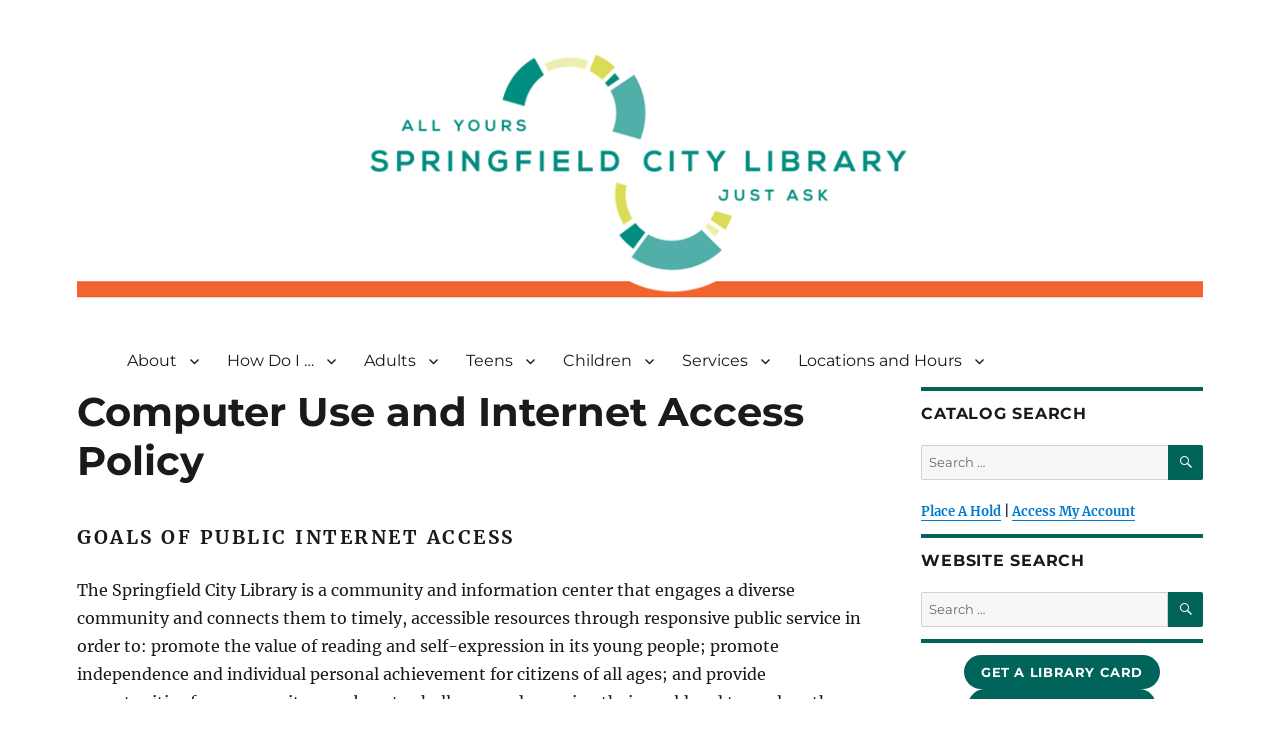

--- FILE ---
content_type: text/html; charset=UTF-8
request_url: https://www.springfieldlibrary.org/library/about/library-policies/computer-use-and-public-internet-access-policy/
body_size: 110838
content:
<!DOCTYPE html>
<html lang="en-US" class="no-js">
<head>
	<meta charset="UTF-8">
	<meta name="viewport" content="width=device-width, initial-scale=1">
	<link rel="profile" href="http://gmpg.org/xfn/11">
		<script>
(function(html){html.className = html.className.replace(/\bno-js\b/,'js')})(document.documentElement);
//# sourceURL=twentysixteen_javascript_detection
</script>
<title>Computer Use and Internet Access Policy &#8211; Springfield City Library</title>
<meta name='robots' content='max-image-preview:large' />
<link rel="alternate" type="application/rss+xml" title="Springfield City Library &raquo; Feed" href="https://www.springfieldlibrary.org/library/feed/" />
<link rel="alternate" type="application/rss+xml" title="Springfield City Library &raquo; Comments Feed" href="https://www.springfieldlibrary.org/library/comments/feed/" />
<link rel="alternate" title="oEmbed (JSON)" type="application/json+oembed" href="https://www.springfieldlibrary.org/library/wp-json/oembed/1.0/embed?url=https%3A%2F%2Fwww.springfieldlibrary.org%2Flibrary%2Fabout%2Flibrary-policies%2Fcomputer-use-and-public-internet-access-policy%2F" />
<link rel="alternate" title="oEmbed (XML)" type="text/xml+oembed" href="https://www.springfieldlibrary.org/library/wp-json/oembed/1.0/embed?url=https%3A%2F%2Fwww.springfieldlibrary.org%2Flibrary%2Fabout%2Flibrary-policies%2Fcomputer-use-and-public-internet-access-policy%2F&#038;format=xml" />
		<!-- This site uses the Google Analytics by MonsterInsights plugin v9.11.1 - Using Analytics tracking - https://www.monsterinsights.com/ -->
							<script src="//www.googletagmanager.com/gtag/js?id=G-W1TWJVL5MC"  data-cfasync="false" data-wpfc-render="false" async></script>
			<script data-cfasync="false" data-wpfc-render="false">
				var mi_version = '9.11.1';
				var mi_track_user = true;
				var mi_no_track_reason = '';
								var MonsterInsightsDefaultLocations = {"page_location":"https:\/\/www.springfieldlibrary.org\/library\/about\/library-policies\/computer-use-and-public-internet-access-policy\/"};
								if ( typeof MonsterInsightsPrivacyGuardFilter === 'function' ) {
					var MonsterInsightsLocations = (typeof MonsterInsightsExcludeQuery === 'object') ? MonsterInsightsPrivacyGuardFilter( MonsterInsightsExcludeQuery ) : MonsterInsightsPrivacyGuardFilter( MonsterInsightsDefaultLocations );
				} else {
					var MonsterInsightsLocations = (typeof MonsterInsightsExcludeQuery === 'object') ? MonsterInsightsExcludeQuery : MonsterInsightsDefaultLocations;
				}

								var disableStrs = [
										'ga-disable-G-W1TWJVL5MC',
									];

				/* Function to detect opted out users */
				function __gtagTrackerIsOptedOut() {
					for (var index = 0; index < disableStrs.length; index++) {
						if (document.cookie.indexOf(disableStrs[index] + '=true') > -1) {
							return true;
						}
					}

					return false;
				}

				/* Disable tracking if the opt-out cookie exists. */
				if (__gtagTrackerIsOptedOut()) {
					for (var index = 0; index < disableStrs.length; index++) {
						window[disableStrs[index]] = true;
					}
				}

				/* Opt-out function */
				function __gtagTrackerOptout() {
					for (var index = 0; index < disableStrs.length; index++) {
						document.cookie = disableStrs[index] + '=true; expires=Thu, 31 Dec 2099 23:59:59 UTC; path=/';
						window[disableStrs[index]] = true;
					}
				}

				if ('undefined' === typeof gaOptout) {
					function gaOptout() {
						__gtagTrackerOptout();
					}
				}
								window.dataLayer = window.dataLayer || [];

				window.MonsterInsightsDualTracker = {
					helpers: {},
					trackers: {},
				};
				if (mi_track_user) {
					function __gtagDataLayer() {
						dataLayer.push(arguments);
					}

					function __gtagTracker(type, name, parameters) {
						if (!parameters) {
							parameters = {};
						}

						if (parameters.send_to) {
							__gtagDataLayer.apply(null, arguments);
							return;
						}

						if (type === 'event') {
														parameters.send_to = monsterinsights_frontend.v4_id;
							var hookName = name;
							if (typeof parameters['event_category'] !== 'undefined') {
								hookName = parameters['event_category'] + ':' + name;
							}

							if (typeof MonsterInsightsDualTracker.trackers[hookName] !== 'undefined') {
								MonsterInsightsDualTracker.trackers[hookName](parameters);
							} else {
								__gtagDataLayer('event', name, parameters);
							}
							
						} else {
							__gtagDataLayer.apply(null, arguments);
						}
					}

					__gtagTracker('js', new Date());
					__gtagTracker('set', {
						'developer_id.dZGIzZG': true,
											});
					if ( MonsterInsightsLocations.page_location ) {
						__gtagTracker('set', MonsterInsightsLocations);
					}
										__gtagTracker('config', 'G-W1TWJVL5MC', {"forceSSL":"true"} );
										window.gtag = __gtagTracker;										(function () {
						/* https://developers.google.com/analytics/devguides/collection/analyticsjs/ */
						/* ga and __gaTracker compatibility shim. */
						var noopfn = function () {
							return null;
						};
						var newtracker = function () {
							return new Tracker();
						};
						var Tracker = function () {
							return null;
						};
						var p = Tracker.prototype;
						p.get = noopfn;
						p.set = noopfn;
						p.send = function () {
							var args = Array.prototype.slice.call(arguments);
							args.unshift('send');
							__gaTracker.apply(null, args);
						};
						var __gaTracker = function () {
							var len = arguments.length;
							if (len === 0) {
								return;
							}
							var f = arguments[len - 1];
							if (typeof f !== 'object' || f === null || typeof f.hitCallback !== 'function') {
								if ('send' === arguments[0]) {
									var hitConverted, hitObject = false, action;
									if ('event' === arguments[1]) {
										if ('undefined' !== typeof arguments[3]) {
											hitObject = {
												'eventAction': arguments[3],
												'eventCategory': arguments[2],
												'eventLabel': arguments[4],
												'value': arguments[5] ? arguments[5] : 1,
											}
										}
									}
									if ('pageview' === arguments[1]) {
										if ('undefined' !== typeof arguments[2]) {
											hitObject = {
												'eventAction': 'page_view',
												'page_path': arguments[2],
											}
										}
									}
									if (typeof arguments[2] === 'object') {
										hitObject = arguments[2];
									}
									if (typeof arguments[5] === 'object') {
										Object.assign(hitObject, arguments[5]);
									}
									if ('undefined' !== typeof arguments[1].hitType) {
										hitObject = arguments[1];
										if ('pageview' === hitObject.hitType) {
											hitObject.eventAction = 'page_view';
										}
									}
									if (hitObject) {
										action = 'timing' === arguments[1].hitType ? 'timing_complete' : hitObject.eventAction;
										hitConverted = mapArgs(hitObject);
										__gtagTracker('event', action, hitConverted);
									}
								}
								return;
							}

							function mapArgs(args) {
								var arg, hit = {};
								var gaMap = {
									'eventCategory': 'event_category',
									'eventAction': 'event_action',
									'eventLabel': 'event_label',
									'eventValue': 'event_value',
									'nonInteraction': 'non_interaction',
									'timingCategory': 'event_category',
									'timingVar': 'name',
									'timingValue': 'value',
									'timingLabel': 'event_label',
									'page': 'page_path',
									'location': 'page_location',
									'title': 'page_title',
									'referrer' : 'page_referrer',
								};
								for (arg in args) {
																		if (!(!args.hasOwnProperty(arg) || !gaMap.hasOwnProperty(arg))) {
										hit[gaMap[arg]] = args[arg];
									} else {
										hit[arg] = args[arg];
									}
								}
								return hit;
							}

							try {
								f.hitCallback();
							} catch (ex) {
							}
						};
						__gaTracker.create = newtracker;
						__gaTracker.getByName = newtracker;
						__gaTracker.getAll = function () {
							return [];
						};
						__gaTracker.remove = noopfn;
						__gaTracker.loaded = true;
						window['__gaTracker'] = __gaTracker;
					})();
									} else {
										console.log("");
					(function () {
						function __gtagTracker() {
							return null;
						}

						window['__gtagTracker'] = __gtagTracker;
						window['gtag'] = __gtagTracker;
					})();
									}
			</script>
							<!-- / Google Analytics by MonsterInsights -->
		<style id='wp-img-auto-sizes-contain-inline-css'>
img:is([sizes=auto i],[sizes^="auto," i]){contain-intrinsic-size:3000px 1500px}
/*# sourceURL=wp-img-auto-sizes-contain-inline-css */
</style>
<style id='wp-emoji-styles-inline-css'>

	img.wp-smiley, img.emoji {
		display: inline !important;
		border: none !important;
		box-shadow: none !important;
		height: 1em !important;
		width: 1em !important;
		margin: 0 0.07em !important;
		vertical-align: -0.1em !important;
		background: none !important;
		padding: 0 !important;
	}
/*# sourceURL=wp-emoji-styles-inline-css */
</style>
<link rel='stylesheet' id='wp-block-library-css' href='https://www.springfieldlibrary.org/library/wp-includes/css/dist/block-library/style.min.css?ver=6.9' media='all' />
<style id='wp-block-button-inline-css'>
.wp-block-button__link{align-content:center;box-sizing:border-box;cursor:pointer;display:inline-block;height:100%;text-align:center;word-break:break-word}.wp-block-button__link.aligncenter{text-align:center}.wp-block-button__link.alignright{text-align:right}:where(.wp-block-button__link){border-radius:9999px;box-shadow:none;padding:calc(.667em + 2px) calc(1.333em + 2px);text-decoration:none}.wp-block-button[style*=text-decoration] .wp-block-button__link{text-decoration:inherit}.wp-block-buttons>.wp-block-button.has-custom-width{max-width:none}.wp-block-buttons>.wp-block-button.has-custom-width .wp-block-button__link{width:100%}.wp-block-buttons>.wp-block-button.has-custom-font-size .wp-block-button__link{font-size:inherit}.wp-block-buttons>.wp-block-button.wp-block-button__width-25{width:calc(25% - var(--wp--style--block-gap, .5em)*.75)}.wp-block-buttons>.wp-block-button.wp-block-button__width-50{width:calc(50% - var(--wp--style--block-gap, .5em)*.5)}.wp-block-buttons>.wp-block-button.wp-block-button__width-75{width:calc(75% - var(--wp--style--block-gap, .5em)*.25)}.wp-block-buttons>.wp-block-button.wp-block-button__width-100{flex-basis:100%;width:100%}.wp-block-buttons.is-vertical>.wp-block-button.wp-block-button__width-25{width:25%}.wp-block-buttons.is-vertical>.wp-block-button.wp-block-button__width-50{width:50%}.wp-block-buttons.is-vertical>.wp-block-button.wp-block-button__width-75{width:75%}.wp-block-button.is-style-squared,.wp-block-button__link.wp-block-button.is-style-squared{border-radius:0}.wp-block-button.no-border-radius,.wp-block-button__link.no-border-radius{border-radius:0!important}:root :where(.wp-block-button .wp-block-button__link.is-style-outline),:root :where(.wp-block-button.is-style-outline>.wp-block-button__link){border:2px solid;padding:.667em 1.333em}:root :where(.wp-block-button .wp-block-button__link.is-style-outline:not(.has-text-color)),:root :where(.wp-block-button.is-style-outline>.wp-block-button__link:not(.has-text-color)){color:currentColor}:root :where(.wp-block-button .wp-block-button__link.is-style-outline:not(.has-background)),:root :where(.wp-block-button.is-style-outline>.wp-block-button__link:not(.has-background)){background-color:initial;background-image:none}
/*# sourceURL=https://www.springfieldlibrary.org/library/wp-includes/blocks/button/style.min.css */
</style>
<style id='wp-block-heading-inline-css'>
h1:where(.wp-block-heading).has-background,h2:where(.wp-block-heading).has-background,h3:where(.wp-block-heading).has-background,h4:where(.wp-block-heading).has-background,h5:where(.wp-block-heading).has-background,h6:where(.wp-block-heading).has-background{padding:1.25em 2.375em}h1.has-text-align-left[style*=writing-mode]:where([style*=vertical-lr]),h1.has-text-align-right[style*=writing-mode]:where([style*=vertical-rl]),h2.has-text-align-left[style*=writing-mode]:where([style*=vertical-lr]),h2.has-text-align-right[style*=writing-mode]:where([style*=vertical-rl]),h3.has-text-align-left[style*=writing-mode]:where([style*=vertical-lr]),h3.has-text-align-right[style*=writing-mode]:where([style*=vertical-rl]),h4.has-text-align-left[style*=writing-mode]:where([style*=vertical-lr]),h4.has-text-align-right[style*=writing-mode]:where([style*=vertical-rl]),h5.has-text-align-left[style*=writing-mode]:where([style*=vertical-lr]),h5.has-text-align-right[style*=writing-mode]:where([style*=vertical-rl]),h6.has-text-align-left[style*=writing-mode]:where([style*=vertical-lr]),h6.has-text-align-right[style*=writing-mode]:where([style*=vertical-rl]){rotate:180deg}
/*# sourceURL=https://www.springfieldlibrary.org/library/wp-includes/blocks/heading/style.min.css */
</style>
<style id='wp-block-media-text-inline-css'>
.wp-block-media-text{box-sizing:border-box;
  /*!rtl:begin:ignore*/direction:ltr;
  /*!rtl:end:ignore*/display:grid;grid-template-columns:50% 1fr;grid-template-rows:auto}.wp-block-media-text.has-media-on-the-right{grid-template-columns:1fr 50%}.wp-block-media-text.is-vertically-aligned-top>.wp-block-media-text__content,.wp-block-media-text.is-vertically-aligned-top>.wp-block-media-text__media{align-self:start}.wp-block-media-text.is-vertically-aligned-center>.wp-block-media-text__content,.wp-block-media-text.is-vertically-aligned-center>.wp-block-media-text__media,.wp-block-media-text>.wp-block-media-text__content,.wp-block-media-text>.wp-block-media-text__media{align-self:center}.wp-block-media-text.is-vertically-aligned-bottom>.wp-block-media-text__content,.wp-block-media-text.is-vertically-aligned-bottom>.wp-block-media-text__media{align-self:end}.wp-block-media-text>.wp-block-media-text__media{
  /*!rtl:begin:ignore*/grid-column:1;grid-row:1;
  /*!rtl:end:ignore*/margin:0}.wp-block-media-text>.wp-block-media-text__content{direction:ltr;
  /*!rtl:begin:ignore*/grid-column:2;grid-row:1;
  /*!rtl:end:ignore*/padding:0 8%;word-break:break-word}.wp-block-media-text.has-media-on-the-right>.wp-block-media-text__media{
  /*!rtl:begin:ignore*/grid-column:2;grid-row:1
  /*!rtl:end:ignore*/}.wp-block-media-text.has-media-on-the-right>.wp-block-media-text__content{
  /*!rtl:begin:ignore*/grid-column:1;grid-row:1
  /*!rtl:end:ignore*/}.wp-block-media-text__media a{display:block}.wp-block-media-text__media img,.wp-block-media-text__media video{height:auto;max-width:unset;vertical-align:middle;width:100%}.wp-block-media-text.is-image-fill>.wp-block-media-text__media{background-size:cover;height:100%;min-height:250px}.wp-block-media-text.is-image-fill>.wp-block-media-text__media>a{display:block;height:100%}.wp-block-media-text.is-image-fill>.wp-block-media-text__media img{height:1px;margin:-1px;overflow:hidden;padding:0;position:absolute;width:1px;clip:rect(0,0,0,0);border:0}.wp-block-media-text.is-image-fill-element>.wp-block-media-text__media{height:100%;min-height:250px}.wp-block-media-text.is-image-fill-element>.wp-block-media-text__media>a{display:block;height:100%}.wp-block-media-text.is-image-fill-element>.wp-block-media-text__media img{height:100%;object-fit:cover;width:100%}@media (max-width:600px){.wp-block-media-text.is-stacked-on-mobile{grid-template-columns:100%!important}.wp-block-media-text.is-stacked-on-mobile>.wp-block-media-text__media{grid-column:1;grid-row:1}.wp-block-media-text.is-stacked-on-mobile>.wp-block-media-text__content{grid-column:1;grid-row:2}}
/*# sourceURL=https://www.springfieldlibrary.org/library/wp-includes/blocks/media-text/style.min.css */
</style>
<style id='wp-block-buttons-inline-css'>
.wp-block-buttons{box-sizing:border-box}.wp-block-buttons.is-vertical{flex-direction:column}.wp-block-buttons.is-vertical>.wp-block-button:last-child{margin-bottom:0}.wp-block-buttons>.wp-block-button{display:inline-block;margin:0}.wp-block-buttons.is-content-justification-left{justify-content:flex-start}.wp-block-buttons.is-content-justification-left.is-vertical{align-items:flex-start}.wp-block-buttons.is-content-justification-center{justify-content:center}.wp-block-buttons.is-content-justification-center.is-vertical{align-items:center}.wp-block-buttons.is-content-justification-right{justify-content:flex-end}.wp-block-buttons.is-content-justification-right.is-vertical{align-items:flex-end}.wp-block-buttons.is-content-justification-space-between{justify-content:space-between}.wp-block-buttons.aligncenter{text-align:center}.wp-block-buttons:not(.is-content-justification-space-between,.is-content-justification-right,.is-content-justification-left,.is-content-justification-center) .wp-block-button.aligncenter{margin-left:auto;margin-right:auto;width:100%}.wp-block-buttons[style*=text-decoration] .wp-block-button,.wp-block-buttons[style*=text-decoration] .wp-block-button__link{text-decoration:inherit}.wp-block-buttons.has-custom-font-size .wp-block-button__link{font-size:inherit}.wp-block-buttons .wp-block-button__link{width:100%}.wp-block-button.aligncenter{text-align:center}
/*# sourceURL=https://www.springfieldlibrary.org/library/wp-includes/blocks/buttons/style.min.css */
</style>
<style id='wp-block-group-inline-css'>
.wp-block-group{box-sizing:border-box}:where(.wp-block-group.wp-block-group-is-layout-constrained){position:relative}
/*# sourceURL=https://www.springfieldlibrary.org/library/wp-includes/blocks/group/style.min.css */
</style>
<style id='wp-block-group-theme-inline-css'>
:where(.wp-block-group.has-background){padding:1.25em 2.375em}
/*# sourceURL=https://www.springfieldlibrary.org/library/wp-includes/blocks/group/theme.min.css */
</style>
<style id='global-styles-inline-css'>
:root{--wp--preset--aspect-ratio--square: 1;--wp--preset--aspect-ratio--4-3: 4/3;--wp--preset--aspect-ratio--3-4: 3/4;--wp--preset--aspect-ratio--3-2: 3/2;--wp--preset--aspect-ratio--2-3: 2/3;--wp--preset--aspect-ratio--16-9: 16/9;--wp--preset--aspect-ratio--9-16: 9/16;--wp--preset--color--black: #000000;--wp--preset--color--cyan-bluish-gray: #abb8c3;--wp--preset--color--white: #fff;--wp--preset--color--pale-pink: #f78da7;--wp--preset--color--vivid-red: #cf2e2e;--wp--preset--color--luminous-vivid-orange: #ff6900;--wp--preset--color--luminous-vivid-amber: #fcb900;--wp--preset--color--light-green-cyan: #7bdcb5;--wp--preset--color--vivid-green-cyan: #00d084;--wp--preset--color--pale-cyan-blue: #8ed1fc;--wp--preset--color--vivid-cyan-blue: #0693e3;--wp--preset--color--vivid-purple: #9b51e0;--wp--preset--color--dark-gray: #1a1a1a;--wp--preset--color--medium-gray: #686868;--wp--preset--color--light-gray: #e5e5e5;--wp--preset--color--blue-gray: #4d545c;--wp--preset--color--bright-blue: #007acc;--wp--preset--color--light-blue: #9adffd;--wp--preset--color--dark-brown: #402b30;--wp--preset--color--medium-brown: #774e24;--wp--preset--color--dark-red: #640c1f;--wp--preset--color--bright-red: #ff675f;--wp--preset--color--yellow: #ffef8e;--wp--preset--gradient--vivid-cyan-blue-to-vivid-purple: linear-gradient(135deg,rgb(6,147,227) 0%,rgb(155,81,224) 100%);--wp--preset--gradient--light-green-cyan-to-vivid-green-cyan: linear-gradient(135deg,rgb(122,220,180) 0%,rgb(0,208,130) 100%);--wp--preset--gradient--luminous-vivid-amber-to-luminous-vivid-orange: linear-gradient(135deg,rgb(252,185,0) 0%,rgb(255,105,0) 100%);--wp--preset--gradient--luminous-vivid-orange-to-vivid-red: linear-gradient(135deg,rgb(255,105,0) 0%,rgb(207,46,46) 100%);--wp--preset--gradient--very-light-gray-to-cyan-bluish-gray: linear-gradient(135deg,rgb(238,238,238) 0%,rgb(169,184,195) 100%);--wp--preset--gradient--cool-to-warm-spectrum: linear-gradient(135deg,rgb(74,234,220) 0%,rgb(151,120,209) 20%,rgb(207,42,186) 40%,rgb(238,44,130) 60%,rgb(251,105,98) 80%,rgb(254,248,76) 100%);--wp--preset--gradient--blush-light-purple: linear-gradient(135deg,rgb(255,206,236) 0%,rgb(152,150,240) 100%);--wp--preset--gradient--blush-bordeaux: linear-gradient(135deg,rgb(254,205,165) 0%,rgb(254,45,45) 50%,rgb(107,0,62) 100%);--wp--preset--gradient--luminous-dusk: linear-gradient(135deg,rgb(255,203,112) 0%,rgb(199,81,192) 50%,rgb(65,88,208) 100%);--wp--preset--gradient--pale-ocean: linear-gradient(135deg,rgb(255,245,203) 0%,rgb(182,227,212) 50%,rgb(51,167,181) 100%);--wp--preset--gradient--electric-grass: linear-gradient(135deg,rgb(202,248,128) 0%,rgb(113,206,126) 100%);--wp--preset--gradient--midnight: linear-gradient(135deg,rgb(2,3,129) 0%,rgb(40,116,252) 100%);--wp--preset--font-size--small: 13px;--wp--preset--font-size--medium: 20px;--wp--preset--font-size--large: 36px;--wp--preset--font-size--x-large: 42px;--wp--preset--spacing--20: 0.44rem;--wp--preset--spacing--30: 0.67rem;--wp--preset--spacing--40: 1rem;--wp--preset--spacing--50: 1.5rem;--wp--preset--spacing--60: 2.25rem;--wp--preset--spacing--70: 3.38rem;--wp--preset--spacing--80: 5.06rem;--wp--preset--shadow--natural: 6px 6px 9px rgba(0, 0, 0, 0.2);--wp--preset--shadow--deep: 12px 12px 50px rgba(0, 0, 0, 0.4);--wp--preset--shadow--sharp: 6px 6px 0px rgba(0, 0, 0, 0.2);--wp--preset--shadow--outlined: 6px 6px 0px -3px rgb(255, 255, 255), 6px 6px rgb(0, 0, 0);--wp--preset--shadow--crisp: 6px 6px 0px rgb(0, 0, 0);}:where(.is-layout-flex){gap: 0.5em;}:where(.is-layout-grid){gap: 0.5em;}body .is-layout-flex{display: flex;}.is-layout-flex{flex-wrap: wrap;align-items: center;}.is-layout-flex > :is(*, div){margin: 0;}body .is-layout-grid{display: grid;}.is-layout-grid > :is(*, div){margin: 0;}:where(.wp-block-columns.is-layout-flex){gap: 2em;}:where(.wp-block-columns.is-layout-grid){gap: 2em;}:where(.wp-block-post-template.is-layout-flex){gap: 1.25em;}:where(.wp-block-post-template.is-layout-grid){gap: 1.25em;}.has-black-color{color: var(--wp--preset--color--black) !important;}.has-cyan-bluish-gray-color{color: var(--wp--preset--color--cyan-bluish-gray) !important;}.has-white-color{color: var(--wp--preset--color--white) !important;}.has-pale-pink-color{color: var(--wp--preset--color--pale-pink) !important;}.has-vivid-red-color{color: var(--wp--preset--color--vivid-red) !important;}.has-luminous-vivid-orange-color{color: var(--wp--preset--color--luminous-vivid-orange) !important;}.has-luminous-vivid-amber-color{color: var(--wp--preset--color--luminous-vivid-amber) !important;}.has-light-green-cyan-color{color: var(--wp--preset--color--light-green-cyan) !important;}.has-vivid-green-cyan-color{color: var(--wp--preset--color--vivid-green-cyan) !important;}.has-pale-cyan-blue-color{color: var(--wp--preset--color--pale-cyan-blue) !important;}.has-vivid-cyan-blue-color{color: var(--wp--preset--color--vivid-cyan-blue) !important;}.has-vivid-purple-color{color: var(--wp--preset--color--vivid-purple) !important;}.has-black-background-color{background-color: var(--wp--preset--color--black) !important;}.has-cyan-bluish-gray-background-color{background-color: var(--wp--preset--color--cyan-bluish-gray) !important;}.has-white-background-color{background-color: var(--wp--preset--color--white) !important;}.has-pale-pink-background-color{background-color: var(--wp--preset--color--pale-pink) !important;}.has-vivid-red-background-color{background-color: var(--wp--preset--color--vivid-red) !important;}.has-luminous-vivid-orange-background-color{background-color: var(--wp--preset--color--luminous-vivid-orange) !important;}.has-luminous-vivid-amber-background-color{background-color: var(--wp--preset--color--luminous-vivid-amber) !important;}.has-light-green-cyan-background-color{background-color: var(--wp--preset--color--light-green-cyan) !important;}.has-vivid-green-cyan-background-color{background-color: var(--wp--preset--color--vivid-green-cyan) !important;}.has-pale-cyan-blue-background-color{background-color: var(--wp--preset--color--pale-cyan-blue) !important;}.has-vivid-cyan-blue-background-color{background-color: var(--wp--preset--color--vivid-cyan-blue) !important;}.has-vivid-purple-background-color{background-color: var(--wp--preset--color--vivid-purple) !important;}.has-black-border-color{border-color: var(--wp--preset--color--black) !important;}.has-cyan-bluish-gray-border-color{border-color: var(--wp--preset--color--cyan-bluish-gray) !important;}.has-white-border-color{border-color: var(--wp--preset--color--white) !important;}.has-pale-pink-border-color{border-color: var(--wp--preset--color--pale-pink) !important;}.has-vivid-red-border-color{border-color: var(--wp--preset--color--vivid-red) !important;}.has-luminous-vivid-orange-border-color{border-color: var(--wp--preset--color--luminous-vivid-orange) !important;}.has-luminous-vivid-amber-border-color{border-color: var(--wp--preset--color--luminous-vivid-amber) !important;}.has-light-green-cyan-border-color{border-color: var(--wp--preset--color--light-green-cyan) !important;}.has-vivid-green-cyan-border-color{border-color: var(--wp--preset--color--vivid-green-cyan) !important;}.has-pale-cyan-blue-border-color{border-color: var(--wp--preset--color--pale-cyan-blue) !important;}.has-vivid-cyan-blue-border-color{border-color: var(--wp--preset--color--vivid-cyan-blue) !important;}.has-vivid-purple-border-color{border-color: var(--wp--preset--color--vivid-purple) !important;}.has-vivid-cyan-blue-to-vivid-purple-gradient-background{background: var(--wp--preset--gradient--vivid-cyan-blue-to-vivid-purple) !important;}.has-light-green-cyan-to-vivid-green-cyan-gradient-background{background: var(--wp--preset--gradient--light-green-cyan-to-vivid-green-cyan) !important;}.has-luminous-vivid-amber-to-luminous-vivid-orange-gradient-background{background: var(--wp--preset--gradient--luminous-vivid-amber-to-luminous-vivid-orange) !important;}.has-luminous-vivid-orange-to-vivid-red-gradient-background{background: var(--wp--preset--gradient--luminous-vivid-orange-to-vivid-red) !important;}.has-very-light-gray-to-cyan-bluish-gray-gradient-background{background: var(--wp--preset--gradient--very-light-gray-to-cyan-bluish-gray) !important;}.has-cool-to-warm-spectrum-gradient-background{background: var(--wp--preset--gradient--cool-to-warm-spectrum) !important;}.has-blush-light-purple-gradient-background{background: var(--wp--preset--gradient--blush-light-purple) !important;}.has-blush-bordeaux-gradient-background{background: var(--wp--preset--gradient--blush-bordeaux) !important;}.has-luminous-dusk-gradient-background{background: var(--wp--preset--gradient--luminous-dusk) !important;}.has-pale-ocean-gradient-background{background: var(--wp--preset--gradient--pale-ocean) !important;}.has-electric-grass-gradient-background{background: var(--wp--preset--gradient--electric-grass) !important;}.has-midnight-gradient-background{background: var(--wp--preset--gradient--midnight) !important;}.has-small-font-size{font-size: var(--wp--preset--font-size--small) !important;}.has-medium-font-size{font-size: var(--wp--preset--font-size--medium) !important;}.has-large-font-size{font-size: var(--wp--preset--font-size--large) !important;}.has-x-large-font-size{font-size: var(--wp--preset--font-size--x-large) !important;}
/*# sourceURL=global-styles-inline-css */
</style>
<style id='core-block-supports-inline-css'>
.wp-container-core-buttons-is-layout-4b2eccd6{flex-direction:column;align-items:center;}.wp-container-core-group-is-layout-94bc23d7{flex-wrap:nowrap;justify-content:center;}
/*# sourceURL=core-block-supports-inline-css */
</style>

<style id='classic-theme-styles-inline-css'>
/*! This file is auto-generated */
.wp-block-button__link{color:#fff;background-color:#32373c;border-radius:9999px;box-shadow:none;text-decoration:none;padding:calc(.667em + 2px) calc(1.333em + 2px);font-size:1.125em}.wp-block-file__button{background:#32373c;color:#fff;text-decoration:none}
/*# sourceURL=/wp-includes/css/classic-themes.min.css */
</style>
<link rel='stylesheet' id='simple-banner-style-css' href='https://www.springfieldlibrary.org/library/wp-content/plugins/simple-banner/simple-banner.css?ver=3.2.0' media='all' />
<link rel='stylesheet' id='parent-style-css' href='https://www.springfieldlibrary.org/library/wp-content/themes/twentysixteen/style.css?ver=6.9' media='all' />
<link rel='stylesheet' id='twentysixteen-fonts-css' href='https://www.springfieldlibrary.org/library/wp-content/themes/twentysixteen/fonts/merriweather-plus-montserrat-plus-inconsolata.css?ver=20230328' media='all' />
<link rel='stylesheet' id='genericons-css' href='https://www.springfieldlibrary.org/library/wp-content/themes/twentysixteen/genericons/genericons.css?ver=20251101' media='all' />
<link rel='stylesheet' id='twentysixteen-style-css' href='https://www.springfieldlibrary.org/library/wp-content/themes/twentysixteen_child/style.css?ver=20251202' media='all' />
<link rel='stylesheet' id='twentysixteen-block-style-css' href='https://www.springfieldlibrary.org/library/wp-content/themes/twentysixteen/css/blocks.css?ver=20240817' media='all' />
<link rel='stylesheet' id='tablepress-default-css' href='https://www.springfieldlibrary.org/library/wp-content/tablepress-combined.min.css?ver=40' media='all' />
<link rel='stylesheet' id='tablepress-datatables-buttons-css' href='https://www.springfieldlibrary.org/library/wp-content/plugins/tablepress-premium/modules/css/build/datatables.buttons.css?ver=3.2.6' media='all' />
<link rel='stylesheet' id='tablepress-datatables-columnfilterwidgets-css' href='https://www.springfieldlibrary.org/library/wp-content/plugins/tablepress-premium/modules/css/build/datatables.columnfilterwidgets.css?ver=3.2.6' media='all' />
<link rel='stylesheet' id='tablepress-datatables-fixedheader-css' href='https://www.springfieldlibrary.org/library/wp-content/plugins/tablepress-premium/modules/css/build/datatables.fixedheader.css?ver=3.2.6' media='all' />
<link rel='stylesheet' id='tablepress-datatables-fixedcolumns-css' href='https://www.springfieldlibrary.org/library/wp-content/plugins/tablepress-premium/modules/css/build/datatables.fixedcolumns.css?ver=3.2.6' media='all' />
<link rel='stylesheet' id='tablepress-datatables-scroll-buttons-css' href='https://www.springfieldlibrary.org/library/wp-content/plugins/tablepress-premium/modules/css/build/datatables.scroll-buttons.css?ver=3.2.6' media='all' />
<link rel='stylesheet' id='tablepress-responsive-tables-css' href='https://www.springfieldlibrary.org/library/wp-content/plugins/tablepress-premium/modules/css/build/responsive-tables.css?ver=3.2.6' media='all' />
<script src="https://www.springfieldlibrary.org/library/wp-content/plugins/google-analytics-for-wordpress/assets/js/frontend-gtag.min.js?ver=9.11.1" id="monsterinsights-frontend-script-js" async data-wp-strategy="async"></script>
<script data-cfasync="false" data-wpfc-render="false" id='monsterinsights-frontend-script-js-extra'>var monsterinsights_frontend = {"js_events_tracking":"true","download_extensions":"doc,pdf,ppt,zip,xls,docx,pptx,xlsx","inbound_paths":"[]","home_url":"https:\/\/www.springfieldlibrary.org\/library","hash_tracking":"false","v4_id":"G-W1TWJVL5MC"};</script>
<script src="https://www.springfieldlibrary.org/library/wp-includes/js/jquery/jquery.min.js?ver=3.7.1" id="jquery-core-js"></script>
<script src="https://www.springfieldlibrary.org/library/wp-includes/js/jquery/jquery-migrate.min.js?ver=3.4.1" id="jquery-migrate-js"></script>
<script id="simple-banner-script-js-before">
const simpleBannerScriptParams = {"pro_version_enabled":"","debug_mode":"","id":758,"version":"3.2.0","banner_params":[{"hide_simple_banner":"yes","simple_banner_prepend_element":"body","simple_banner_position":"","header_margin":"","header_padding":"","wp_body_open_enabled":"","wp_body_open":true,"simple_banner_z_index":"","simple_banner_text":"Computer access is unavailable at the Central Library on Saturday August 16. <u><a href=\"https:\/\/www.springfieldlibrary.org\/library\/heat-closures\/\">View more information.<\/a><\/u>","disabled_on_current_page":false,"disabled_pages_array":[],"is_current_page_a_post":false,"disabled_on_posts":"","simple_banner_disabled_page_paths":"","simple_banner_font_size":"","simple_banner_color":"#d9da55","simple_banner_text_color":"#000000","simple_banner_link_color":"#008d7f","simple_banner_close_color":"","simple_banner_custom_css":"font-size: large;","simple_banner_scrolling_custom_css":"","simple_banner_text_custom_css":"","simple_banner_button_css":"","site_custom_css":"","keep_site_custom_css":"","site_custom_js":"","keep_site_custom_js":"","close_button_enabled":"","close_button_expiration":"","close_button_cookie_set":false,"current_date":{"date":"2026-01-19 01:48:54.122413","timezone_type":3,"timezone":"UTC"},"start_date":{"date":"2026-01-19 01:48:54.122418","timezone_type":3,"timezone":"UTC"},"end_date":{"date":"2026-01-19 01:48:54.122421","timezone_type":3,"timezone":"UTC"},"simple_banner_start_after_date":"","simple_banner_remove_after_date":"","simple_banner_insert_inside_element":""}]}
//# sourceURL=simple-banner-script-js-before
</script>
<script src="https://www.springfieldlibrary.org/library/wp-content/plugins/simple-banner/simple-banner.js?ver=3.2.0" id="simple-banner-script-js"></script>
<script id="twentysixteen-script-js-extra">
var screenReaderText = {"expand":"expand child menu","collapse":"collapse child menu"};
//# sourceURL=twentysixteen-script-js-extra
</script>
<script src="https://www.springfieldlibrary.org/library/wp-content/themes/twentysixteen/js/functions.js?ver=20230629" id="twentysixteen-script-js" defer data-wp-strategy="defer"></script>
<link rel="https://api.w.org/" href="https://www.springfieldlibrary.org/library/wp-json/" /><link rel="alternate" title="JSON" type="application/json" href="https://www.springfieldlibrary.org/library/wp-json/wp/v2/pages/758" /><link rel="EditURI" type="application/rsd+xml" title="RSD" href="https://www.springfieldlibrary.org/library/xmlrpc.php?rsd" />
<meta name="generator" content="WordPress 6.9" />
<link rel="canonical" href="https://www.springfieldlibrary.org/library/about/library-policies/computer-use-and-public-internet-access-policy/" />
<link rel='shortlink' href='https://www.springfieldlibrary.org/library/?p=758' />
<style id="simple-banner-hide" type="text/css">.simple-banner{display:none;}</style><style id="simple-banner-background-color" type="text/css">.simple-banner{background:#d9da55;}</style><style id="simple-banner-text-color" type="text/css">.simple-banner .simple-banner-text{color:#000000;}</style><style id="simple-banner-link-color" type="text/css">.simple-banner .simple-banner-text a{color:#008d7f;}</style><style id="simple-banner-z-index" type="text/css">.simple-banner{z-index: 99999;}</style><style id="simple-banner-custom-css" type="text/css">.simple-banner{font-size: large;}</style><style id="simple-banner-site-custom-css-dummy" type="text/css"></style><script id="simple-banner-site-custom-js-dummy" type="text/javascript"></script>		<style type="text/css" id="twentysixteen-header-css">
		.site-branding {
			margin: 0 auto 0 0;
		}

		.site-branding .site-title,
		.site-description {
			clip-path: inset(50%);
			position: absolute;
		}
		</style>
		<style id="custom-background-css">
body.custom-background { background-color: #ffffff; }
</style>
			<style id="wp-custom-css">
			li {
    list-style-position: inside;
}
#masthead {
padding-top: 0 !important;
padding-bottom: 0 !important;
}

.widget {
border-top: 4px solid #00645a !important;
margin-bottom: 12px !important;
padding-top: 12px !important;
}
.site-header-menu {
		margin: 0;
}
.menu-primary-navigation-container .primary-menu{
	padding-left: 50px;
	padding-bottom: 5px !important;
}

.footer-navigation {
	display: block;
	width: 100%;
	margin: 0.875em 0;
	font-size: 0.875rem;
	font-family: Montserrat, "Helvetica Neue", sans-serif;
}
.footer-navigation ul {
	list-style: none;
	margin: 0 0 -0.4375em;
}

.footer-navigation ul li {
	display: inline;
}

.footer-navigation a {
	margin: 0 1em 0 0;
	color: #686868;
}
.footer-navigation a:hover {
	text-decoration: underline;
}
.footer-navigation a:hover,
.footer-navigation a:focus {
	color: #007acc;
}
.site-footer .site-title {
	font-family: Montserrat, "Helvetica Neue", sans-serif; 
	font-size: inherit;
	font-weight: 400;
}
@media screen and (max-width: 909px) {
.footer-navigation a {
	color: #1a1a1a;
	display: block;
	line-height: 1.3125;
	outline-offset: -1px;
	padding: 0.84375em 0;
	text-align: left;
	border-top: 1px solid #d1d1d1;
	margin: 0;
}

.footer-navigation a:hover {
	text-decoration: none;
}
.footer-navigation {
	border-bottom: 1px solid #d1d1d1;
	margin-bottom: 20px;
}

}
.insert-page h1 { font-size: 18px; }
nav.navigation {
  display: none;
}

button:not(.toggle), .button, .faux-button, .wp-block-button__link, .wp-block-file .wp-block-file__button, input[type="button"], input[type="reset"], input[type="submit"], .bg-accent, .bg-accent-hover:hover, .bg-accent-hover:focus, :root .has-accent-background-color, .comment-reply-link {
background-color: #00645a;
}		</style>
		<link rel='stylesheet' id='metaslider-flex-slider-css' href='https://www.springfieldlibrary.org/library/wp-content/plugins/ml-slider/assets/sliders/flexslider/flexslider.css?ver=3.104.0' media='all' property='stylesheet' />
<link rel='stylesheet' id='metaslider-public-css' href='https://www.springfieldlibrary.org/library/wp-content/plugins/ml-slider/assets/metaslider/public.css?ver=3.104.0' media='all' property='stylesheet' />
<style id='metaslider-public-inline-css'>
@media only screen and (max-width: 767px) { .hide-arrows-smartphone .flex-direction-nav, .hide-navigation-smartphone .flex-control-paging, .hide-navigation-smartphone .flex-control-nav, .hide-navigation-smartphone .filmstrip, .hide-slideshow-smartphone, .metaslider-hidden-content.hide-smartphone{ display: none!important; }}@media only screen and (min-width : 768px) and (max-width: 1023px) { .hide-arrows-tablet .flex-direction-nav, .hide-navigation-tablet .flex-control-paging, .hide-navigation-tablet .flex-control-nav, .hide-navigation-tablet .filmstrip, .hide-slideshow-tablet, .metaslider-hidden-content.hide-tablet{ display: none!important; }}@media only screen and (min-width : 1024px) and (max-width: 1439px) { .hide-arrows-laptop .flex-direction-nav, .hide-navigation-laptop .flex-control-paging, .hide-navigation-laptop .flex-control-nav, .hide-navigation-laptop .filmstrip, .hide-slideshow-laptop, .metaslider-hidden-content.hide-laptop{ display: none!important; }}@media only screen and (min-width : 1440px) { .hide-arrows-desktop .flex-direction-nav, .hide-navigation-desktop .flex-control-paging, .hide-navigation-desktop .flex-control-nav, .hide-navigation-desktop .filmstrip, .hide-slideshow-desktop, .metaslider-hidden-content.hide-desktop{ display: none!important; }}
/*# sourceURL=metaslider-public-inline-css */
</style>
<link rel='stylesheet' id='metaslider-pro-public-css' href='https://www.springfieldlibrary.org/library/wp-content/plugins/ml-slider-pro/assets/public.css?ver=2.52.0' media='all' property='stylesheet' />
</head>

<body class="wp-singular page-template-default page page-id-758 page-child parent-pageid-9370 custom-background wp-embed-responsive wp-theme-twentysixteen wp-child-theme-twentysixteen_child metaslider-plugin group-blog">
<div id="page" class="site">
	<div class="site-inner">
		<a class="skip-link screen-reader-text" href="#content">Skip to content</a>

		<header id="masthead" class="site-header" role="banner">
			<div class="site-header-main">
				<div class="site-branding">
					
											<p class="site-title"><a href="https://www.springfieldlibrary.org/library/" rel="home">Springfield City Library</a></p>
											<p class="site-description">All Yours Just Ask</p>
									</div><!-- .site-branding -->

									
											<div class="header-image">
					<a href="https://www.springfieldlibrary.org/library/" rel="home">
						<img src="https://www.springfieldlibrary.org/libtest/assets/SCLHomepageHeaderlogo.png" srcset="https://www.springfieldlibrary.org/library/assets/SCLHomepageHeaderlogo-300x70.png 300w, https://www.springfieldlibrary.org/library/assets/SCLHomepageHeaderlogo-768x179.png 768w, https://www.springfieldlibrary.org/library/assets/SCLHomepageHeaderlogo-1024x239.png 1024w, https://www.springfieldlibrary.org/library/assets/SCLHomepageHeaderlogo.png 1200w" sizes="(max-width: 709px) 85vw, (max-width: 909px) 81vw, (max-width: 1362px) 88vw, 1200px" width="1200" height="280" alt="Springfield City Library">
					</a>
				</div><!-- .header-image -->
					
				
			
					
									<button id="menu-toggle" class="menu-toggle">Menu</button>

					<div id="site-header-menu" class="site-header-menu">
													<nav id="site-navigation" class="main-navigation" role="navigation" aria-label="Primary Menu">
								<div class="menu-primary-navigation-container"><ul id="menu-primary-navigation" class="primary-menu"><li id="menu-item-8922" class="menu-item menu-item-type-post_type menu-item-object-page current-page-ancestor menu-item-has-children menu-item-8922"><a href="https://www.springfieldlibrary.org/library/about/">About</a>
<ul class="sub-menu">
	<li id="menu-item-10241" class="menu-item menu-item-type-post_type menu-item-object-page menu-item-10241"><a href="https://www.springfieldlibrary.org/library/about/history-of-the-library/">History of the Library</a></li>
	<li id="menu-item-10063" class="menu-item menu-item-type-post_type menu-item-object-page menu-item-10063"><a href="https://www.springfieldlibrary.org/library/about/library-commission/">Library Commission</a></li>
	<li id="menu-item-10253" class="menu-item menu-item-type-post_type menu-item-object-page menu-item-10253"><a href="https://www.springfieldlibrary.org/library/about/the-springfield-library-foundation/" title="The Springfield Library Foundation">Library Foundation</a></li>
	<li id="menu-item-13368" class="menu-item menu-item-type-post_type menu-item-object-page menu-item-13368"><a href="https://www.springfieldlibrary.org/library/about/promise-realized/">Promise Realized</a></li>
	<li id="menu-item-11196" class="menu-item menu-item-type-post_type menu-item-object-page menu-item-11196"><a href="https://www.springfieldlibrary.org/library/about/friends-of-the-library/">Friends of the Library</a></li>
	<li id="menu-item-9372" class="menu-item menu-item-type-post_type menu-item-object-page current-page-ancestor menu-item-9372"><a href="https://www.springfieldlibrary.org/library/about/library-policies/">Library Policies</a></li>
	<li id="menu-item-922" class="menu-item menu-item-type-post_type menu-item-object-page menu-item-922"><a href="https://www.springfieldlibrary.org/library/about/mission-plan/">Mission &#038; Plans</a></li>
	<li id="menu-item-9318" class="menu-item menu-item-type-post_type menu-item-object-page menu-item-9318"><a href="https://www.springfieldlibrary.org/library/news/">News</a></li>
	<li id="menu-item-8367" class="menu-item menu-item-type-post_type menu-item-object-page menu-item-8367"><a href="https://www.springfieldlibrary.org/library/support-your-library/">Support Your Library</a></li>
</ul>
</li>
<li id="menu-item-8955" class="menu-item menu-item-type-post_type menu-item-object-page menu-item-has-children menu-item-8955"><a href="https://www.springfieldlibrary.org/library/how-do-i/">How Do I …</a>
<ul class="sub-menu">
	<li id="menu-item-9920" class="menu-item menu-item-type-post_type menu-item-object-post menu-item-9920"><a href="https://www.springfieldlibrary.org/library/access-my-account/">Access My Account</a></li>
	<li id="menu-item-24863" class="menu-item menu-item-type-post_type menu-item-object-page menu-item-24863"><a href="https://www.springfieldlibrary.org/library/elibrary/">View the eLibrary</a></li>
	<li id="menu-item-19103" class="menu-item menu-item-type-post_type menu-item-object-post menu-item-19103"><a href="https://www.springfieldlibrary.org/library/donateefp/">Donate</a></li>
	<li id="menu-item-9782" class="menu-item menu-item-type-post_type menu-item-object-post menu-item-9782"><a href="https://www.springfieldlibrary.org/library/get-a-library-card/" title="How Do I Get A Library Card">Get A Library Card</a></li>
	<li id="menu-item-9796" class="menu-item menu-item-type-post_type menu-item-object-post menu-item-9796"><a href="https://www.springfieldlibrary.org/library/get-a-pin/">Get A Pin</a></li>
	<li id="menu-item-12824" class="menu-item menu-item-type-post_type menu-item-object-post menu-item-12824"><a href="https://www.springfieldlibrary.org/library/loan-periods-limits-and-fines/">Loan Periods, Limits and Fines</a></li>
	<li id="menu-item-9822" class="menu-item menu-item-type-post_type menu-item-object-post menu-item-9822"><a href="https://www.springfieldlibrary.org/library/place-a-hold/">Place A Hold</a></li>
	<li id="menu-item-8956" class="menu-item menu-item-type-post_type menu-item-object-post menu-item-8956"><a href="https://www.springfieldlibrary.org/library/print-fax-scan/">Print | Fax | Scan</a></li>
	<li id="menu-item-9813" class="menu-item menu-item-type-post_type menu-item-object-post menu-item-9813"><a href="https://www.springfieldlibrary.org/library/renew-an-item/">Renew An Item</a></li>
	<li id="menu-item-9837" class="menu-item menu-item-type-post_type menu-item-object-post menu-item-9837"><a href="https://www.springfieldlibrary.org/library/report-a-lost-or-stolen-card/" title="Report a Lost or Stolen Card">Report a Lost Card</a></li>
	<li id="menu-item-8395" class="menu-item menu-item-type-post_type menu-item-object-page menu-item-8395"><a href="https://www.springfieldlibrary.org/library/services/newsletters/">Sign Up for Newsletters</a></li>
</ul>
</li>
<li id="menu-item-8383" class="menu-item menu-item-type-post_type menu-item-object-page menu-item-has-children menu-item-8383"><a href="https://www.springfieldlibrary.org/library/adults/">Adults</a>
<ul class="sub-menu">
	<li id="menu-item-8387" class="menu-item menu-item-type-custom menu-item-object-custom menu-item-8387"><a href="https://springfield.cwmars.org/">Catalog</a></li>
	<li id="menu-item-24843" class="menu-item menu-item-type-post_type menu-item-object-page menu-item-24843"><a href="https://www.springfieldlibrary.org/library/elibrary/">eLibrary</a></li>
	<li id="menu-item-10131" class="menu-item menu-item-type-post_type menu-item-object-page menu-item-10131"><a href="https://www.springfieldlibrary.org/library/adults/reading-adults/" title="Adult Reading">Reading</a></li>
	<li id="menu-item-8382" class="menu-item menu-item-type-custom menu-item-object-custom menu-item-8382"><a href="https://springfield.librarycalendar.com/events/upcoming?age_groups%5B33%5D=33&#038;age_groups%5B34%5D=34&#038;bundles%5Blc_closing%5D=lc_closing&#038;bundles%5Blc_event%5D=lc_event">Events</a></li>
	<li id="menu-item-10829" class="menu-item menu-item-type-post_type menu-item-object-page menu-item-10829"><a href="https://www.springfieldlibrary.org/library/adults/resources-adults/">Resources</a></li>
</ul>
</li>
<li id="menu-item-10293" class="menu-item menu-item-type-post_type menu-item-object-page menu-item-has-children menu-item-10293"><a href="https://www.springfieldlibrary.org/library/teens/">Teens</a>
<ul class="sub-menu">
	<li id="menu-item-8388" class="menu-item menu-item-type-custom menu-item-object-custom menu-item-8388"><a href="https://springfield.cwmars.org/">Catalog</a></li>
	<li id="menu-item-24844" class="menu-item menu-item-type-post_type menu-item-object-page menu-item-24844"><a href="https://www.springfieldlibrary.org/library/elibrary/">eLibrary</a></li>
	<li id="menu-item-9701" class="menu-item menu-item-type-post_type menu-item-object-page menu-item-9701"><a href="https://www.springfieldlibrary.org/library/teens/homework-resources-teens/" title="Teen&#8217;s Homework Resources">Homework</a></li>
	<li id="menu-item-8384" class="menu-item menu-item-type-custom menu-item-object-custom menu-item-8384"><a href="https://springfield.librarycalendar.com/events/upcoming?age_groups%5B32%5D=32&#038;age_groups%5B34%5D=34&#038;bundles%5Blc_closing%5D=lc_closing&#038;bundles%5Blc_event%5D=lc_event">Events</a></li>
	<li id="menu-item-10005" class="menu-item menu-item-type-post_type menu-item-object-page menu-item-10005"><a href="https://www.springfieldlibrary.org/library/teens/reading-teen/">Reading</a></li>
	<li id="menu-item-10180" class="menu-item menu-item-type-post_type menu-item-object-page menu-item-10180"><a href="https://www.springfieldlibrary.org/library/teens/resources-teens/">Resources</a></li>
</ul>
</li>
<li id="menu-item-8716" class="menu-item menu-item-type-post_type menu-item-object-page menu-item-has-children menu-item-8716"><a href="https://www.springfieldlibrary.org/library/children/">Children</a>
<ul class="sub-menu">
	<li id="menu-item-8386" class="menu-item menu-item-type-custom menu-item-object-custom menu-item-8386"><a href="https://springfield.cwmars.org/" title="Children&#8217;s Catalog Link">Catalog</a></li>
	<li id="menu-item-8656" class="menu-item menu-item-type-post_type menu-item-object-page menu-item-8656"><a href="https://www.springfieldlibrary.org/library/children/online-games/" title="Children&#8217;s Game Page Link">Online Games</a></li>
	<li id="menu-item-8709" class="menu-item menu-item-type-post_type menu-item-object-page menu-item-8709"><a href="https://www.springfieldlibrary.org/library/children/homework-resources-children/" title="Children&#8217;s Homework Resources">Homework</a></li>
	<li id="menu-item-37163" class="menu-item menu-item-type-post_type menu-item-object-page menu-item-37163"><a href="https://www.springfieldlibrary.org/library/elibrary/">eLibrary</a></li>
	<li id="menu-item-8385" class="menu-item menu-item-type-custom menu-item-object-custom menu-item-8385"><a href="https://springfield.librarycalendar.com/events/upcoming?age_groups%5B30%5D=30&#038;age_groups%5B99%5D=99&#038;age_groups%5B31%5D=31&#038;age_groups%5B100%5D=100&#038;age_groups%5B34%5D=34&#038;bundles%5Blc_closing%5D=lc_closing&#038;bundles%5Blc_event%5D=lc_event" title="Children&#8217;s Event Calendar Link">Events</a></li>
	<li id="menu-item-8718" class="menu-item menu-item-type-post_type menu-item-object-page menu-item-8718"><a href="https://www.springfieldlibrary.org/library/children/reading-children/" title="Children&#8217;s Reading Page Link">Reading</a></li>
	<li id="menu-item-8717" class="menu-item menu-item-type-post_type menu-item-object-page menu-item-8717"><a href="https://www.springfieldlibrary.org/library/children/childrens-resources/" title="Children&#8217;s Resources Link">Resources</a></li>
	<li id="menu-item-10157" class="menu-item menu-item-type-post_type menu-item-object-page menu-item-10157"><a href="https://www.springfieldlibrary.org/library/services/early-childhood-resource-center/">Early Childhood Resource Center</a></li>
</ul>
</li>
<li id="menu-item-9908" class="menu-item menu-item-type-post_type menu-item-object-page menu-item-has-children menu-item-9908"><a href="https://www.springfieldlibrary.org/library/services/">Services</a>
<ul class="sub-menu">
	<li id="menu-item-8965" class="menu-item menu-item-type-post_type menu-item-object-page menu-item-8965"><a href="https://www.springfieldlibrary.org/library/services/ask-a-librarian/">Ask A Librarian</a></li>
	<li id="menu-item-37630" class="menu-item menu-item-type-custom menu-item-object-custom menu-item-37630"><a href="https://www2.museumkey.com/ui/?code=sprima01103">Attraction Passes</a></li>
	<li id="menu-item-8392" class="menu-item menu-item-type-post_type menu-item-object-page menu-item-8392"><a href="https://www.springfieldlibrary.org/library/services/book-a-librarian/">Book A Librarian</a></li>
	<li id="menu-item-23145" class="menu-item menu-item-type-post_type menu-item-object-page menu-item-23145"><a href="https://www.springfieldlibrary.org/library/services/borrow-a-chromebook/">Borrow a Chromebook</a></li>
	<li id="menu-item-22063" class="menu-item menu-item-type-post_type menu-item-object-page menu-item-22063"><a href="https://www.springfieldlibrary.org/library/services/borrow-a-wireless-hotspot/">Borrow a Hotspot</a></li>
	<li id="menu-item-8422" class="menu-item menu-item-type-post_type menu-item-object-page menu-item-8422"><a href="https://www.springfieldlibrary.org/library/services/funding-information-network/">Funding Information Network</a></li>
	<li id="menu-item-37179" class="menu-item menu-item-type-post_type menu-item-object-page menu-item-37179"><a href="https://www.springfieldlibrary.org/library/services/library-in-your-mailbox/">Library In Your Mailbox</a></li>
	<li id="menu-item-8990" class="menu-item menu-item-type-post_type menu-item-object-page menu-item-8990"><a href="https://www.springfieldlibrary.org/library/services/meeting-rooms/">Meeting Rooms</a></li>
	<li id="menu-item-23797" class="menu-item menu-item-type-post_type menu-item-object-page menu-item-23797"><a href="https://www.springfieldlibrary.org/library/services/makerspace/">Makerspace</a></li>
	<li id="menu-item-36967" class="menu-item menu-item-type-post_type menu-item-object-elib-resources menu-item-36967"><a href="https://www.springfieldlibrary.org/library/elib-resources/personalized-picks/">Personalized Picks</a></li>
	<li id="menu-item-19513" class="menu-item menu-item-type-post_type menu-item-object-page menu-item-19513"><a href="https://www.springfieldlibrary.org/library/readby4thgrade/">Reading Success By 4th Grade</a></li>
</ul>
</li>
<li id="menu-item-12958" class="menu-item menu-item-type-post_type menu-item-object-page menu-item-has-children menu-item-12958"><a href="https://www.springfieldlibrary.org/library/locations-and-hours/">Locations and Hours</a>
<ul class="sub-menu">
	<li id="menu-item-12959" class="menu-item menu-item-type-post_type menu-item-object-page menu-item-12959"><a href="https://www.springfieldlibrary.org/library/locations-and-hours/brightwood-branch/">Brightwood Branch</a></li>
	<li id="menu-item-12960" class="menu-item menu-item-type-post_type menu-item-object-page menu-item-12960"><a href="https://www.springfieldlibrary.org/library/locations-and-hours/central-library/">Central Library</a></li>
	<li id="menu-item-12961" class="menu-item menu-item-type-post_type menu-item-object-page menu-item-12961"><a href="https://www.springfieldlibrary.org/library/locations-and-hours/east-forest-park-branch/">East Forest Park Branch</a></li>
	<li id="menu-item-12962" class="menu-item menu-item-type-post_type menu-item-object-page menu-item-12962"><a href="https://www.springfieldlibrary.org/library/locations-and-hours/east-springfield-branch/">East Springfield Branch</a></li>
	<li id="menu-item-12963" class="menu-item menu-item-type-post_type menu-item-object-page menu-item-12963"><a href="https://www.springfieldlibrary.org/library/locations-and-hours/forest-park-branch/">Forest Park Branch</a></li>
	<li id="menu-item-12964" class="menu-item menu-item-type-post_type menu-item-object-page menu-item-12964"><a href="https://www.springfieldlibrary.org/library/locations-and-hours/indian-orchard-branch/">Indian Orchard Branch</a></li>
	<li id="menu-item-12965" class="menu-item menu-item-type-post_type menu-item-object-page menu-item-12965"><a href="https://www.springfieldlibrary.org/library/locations-and-hours/library-express-at-pine-point/">Library Express at Pine Point</a></li>
	<li id="menu-item-12966" class="menu-item menu-item-type-post_type menu-item-object-page menu-item-12966"><a href="https://www.springfieldlibrary.org/library/locations-and-hours/mason-square-branch/">Mason Square Branch</a></li>
	<li id="menu-item-13034" class="menu-item menu-item-type-post_type menu-item-object-page menu-item-13034"><a href="https://www.springfieldlibrary.org/library/locations-and-hours/sixteen-acres-branch/">Sixteen Acres Branch</a></li>
	<li id="menu-item-37108" class="menu-item menu-item-type-post_type menu-item-object-page menu-item-37108"><a href="https://www.springfieldlibrary.org/library/locations-and-hours/rwn/">Read | Write | Now</a></li>
</ul>
</li>
</ul></div>							</nav><!-- .main-navigation -->
		
											</div><!-- .site-header-menu -->
				
							</div><!-- .site-header-main -->
	
		</header><!-- .site-header -->
		
		
		<div id="content" class="site-content">
<div id="primary" class="content-area">
	<main id="main" class="site-main">
		
<article id="post-758" class="post-758 page type-page status-publish hentry">
	<header class="entry-header">
		<h1 class="entry-title">Computer Use and Internet Access Policy</h1>	</header><!-- .entry-header -->

	
	<div class="entry-content">
		<h4><strong>GOALS OF PUBLIC INTERNET ACCESS</strong></h4>
<p>The Springfield City Library is a community and information center that engages a diverse community and connects them to timely, accessible resources through responsive public service in order to: promote the value of reading and self-expression in its young people; promote independence and individual personal achievement for citizens of all ages; and provide opportunities for community members to challenge and examine their world and to explore the diversity of other worlds and heritages.</p>
<p>The Springfield City Library seeks to enhance its mission by encouraging computer use and Internet access. The Library welcomes all users to the Internet computers for both research and entertainment. The Library staff will provide help and advice to the best of its ability. The Library staff cannot provide in-depth training on Internet operations or personal computer skills. The staff may, however, be able to offer searching suggestions and answer questions. The Library staff cannot control the availability of information links, which often change rapidly and unpredictably. Not all sources on the Internet provide accurate, complete or current information. We encourage users to be good information consumers, questioning the validity of information found on the Internet. The Springfield City Library has no control over Internet resources, nor does the Library have complete knowledge of what is on the Internet.</p>
<h4><strong>ACCESS TO THE INTERNET BY MINORS</strong></h4>
<p>The Springfield City Library recognizes that minors* are among the most avid users of the Internet, and their safety while using Library computers is of utmost importance. The Springfield City Library affirms and acknowledges the rights and responsibilities of parents and guardians to monitor and determine their children’s access to Library materials and resources, including those available through the Internet and has taken certain measures designed to assist in the safe and effective use of these resources by all minors. As such, parents and legal guardians must also assume responsibility for deciding which Library resources are appropriate for their own children. Parents or legal guardians should guide their children in use of the Internet and inform them about materials they should not use.</p>
<p><em>* “Minor” is defined as person seventeen years old or under.</em></p>
<p>a. To address the issue of access by minors to inappropriate material on the Internet, including material that is harmful to minors, the Springfield City Library:</p>
<ol style="padding-left: 30px;">
<li>Develops and maintains special web sites for children and teens;</li>
<li>Develops and provides training programs on safe and effective Internet use;</li>
<li>Sets computers in children&#8217;s areas to default to the Children&#8217;s Home Page, which is designed specifically to guide children to age-appropriate content.</li>
<li>Encourages staff to guide minors away from materials that may be inappropriate; and</li>
<li>Distributes publications for children, teens and parents on how to use the Internet safely.</li>
</ol>
<p>b. To address the issue of the safety and security of minors when using electronic mail, chat rooms, social networking sites, blogs, and other forms of direct electronic communications, as well as the unauthorized disclosure, use and dissemination of personal identification information regarding minors, the Springfield City Library urges minors to keep in mind the following safety guidelines:</p>
<ol style="padding-left: 30px;">
<li>Never give out identifying information, such as your name, home address, school name, or telephone number.</li>
<li>Let parents or guardians decide whether personal information such as age, marital status, or financial information should be revealed.</li>
<li>Never arrange a face-to-face meeting with someone via the computer without parents&#8217; or guardians&#8217; approval.</li>
<li>Never respond to or post messages that are suggestive, obscene, threatening, or that make you or others uncomfortable.</li>
<li>Have parents or guardians report an incident to the <a href="http://www.missingkids.com/home" target="_blank" rel="noopener">National Center for Missing and Exploited Children</a> (1-800-843-5678) if you become aware of the transmission of child pornography.</li>
<li> Remember that people online may not be who they say they are.</li>
<li>Remember that everything you read may not be true.</li>
</ol>
<p>c. To address the issue of unauthorized access, including so-called &#8220;hacking,&#8221; and other unlawful activities by minors online, minors and all other Library users are reminded that use of the Springfield City Library&#8217;s computers for hacking or any other unlawful activity is strictly prohibited.</p>
<h4><strong>GUIDELINES FOR ACCESS TO THE INTERNET AT THE SPRINGFIELD CITY LIBRARY</strong></h4>
<p>By using the public Internet workstations at the Springfield City Library, you agree to be bound by the following guidelines:</p>
<ul style="padding-left: 30px;">
<li>Time Limits. Computer time may be reserved for specified periods which will include downloading and printing time. Reserved times will be held for ten minutes. Computers will then become available for walk-up users. At the <a href="https://www.springfieldlibrary.org/library/locations-and-hours/central-library/">Central Library</a>, customers may sign up for 60-minute computer use sessions. Because, fewer computers are available at branch libraries, computer sessions at branches are limited to 30 minutes. Customers may reserve two computer sessions per day. Additional sessions may always be reserved if other people are not waiting to use available equipment.<br />
At the <a href="https://www.springfieldlibrary.org/library/locations-and-hours/central-library/">Central Library</a> and the <a href="https://www.springfieldlibrary.org/library/locations-and-hours/brightwood-branch/">Brightwood</a>, <a href="https://www.springfieldlibrary.org/library/locations-and-hours/indian-orchard-branch/">Indian Orchard</a>, <a href="https://www.springfieldlibrary.org/library/locations-and-hours/library-express-at-pine-point/">Pine Point</a> and <a href="https://www.springfieldlibrary.org/library/locations-and-hours/sixteen-acres-branch/">Sixteen Acres</a> Branches, all computer reservations are handled through the Library’s PC reservation software that is installed on designated computers. Other branch Library reservation procedures vary. During the COVID-19 pandemic or other public health emergency, fewer computers may be available at all locations in order to maintain social distancing. Therefore, appointments may be shorter than the typical limits, and two sessions a day may not be available.</li>
<li>You may download to a pre-formatted disk, CD, or flash drive. As a convenience to our users, the Library provides disks and CDs for sale. The Library is not responsible for any loss or damage to personal disks when downloading.</li>
<li>Printing Limits. A per page fee is required for all printing done from Library computers.</li>
<li>No Installation of Software. No software may be installed into Library computers, and no settings on Library-installed software may be changed.</li>
<li>No Hardware Modification. Users may not alter or attach equipment to the Library’s hardware. Please leave all equipment turned on. If a problem develops, notify a staff member. Please do not attempt to make adjustments yourself.</li>
<li>Group Use Limit. Only one person may participate in a session at one computer at any one time, unless prior permission to hold a group session has been obtained. During the COVID-19 pandemic or other public health emergency, group sessions will not be offered.</li>
<li>E-Mail. The Library does not provide electronic mail accounts, nor does it support any type of individual or personal account. Users may access e-mail accounts through the World Wide Web at Internet computers in any Library facility.<br />
Please note: Guidelines at individual libraries may vary. Check with a librarian if you have questions.</li>
</ul>
<p><strong>Unacceptable Use of Library Computers and the Internet Includes, but is Not Limited to, the Following</strong>:</p>
<ul style="padding-left: 30px;">
<li>Using the Library’s workstations as a staging ground to gain unauthorized access to the Library network or computer system or any other network or computer system.</li>
<li>Obstructing the work of others by consuming a large amount of system resources or by deliberately crashing any Library computer system.</li>
<li>Making any attempt to damage computer equipment or software.</li>
<li>Making any attempt to alter software configurations.</li>
<li>Making any attempt to cause degradation of system performance.</li>
<li>Using a Library workstation for illegal or criminal purposes.</li>
<li>Accessing or sharing sexually explicit materials.</li>
<li>Engaging in any activity which is deliberately or maliciously offensive, libelous or slanderous.</li>
<li>Representing yourself as another person for the purpose of fraud or other illegal activity.</li>
<li>Using the Library Internet system to upload, transmit, or post copyrighted or protected material and/or software to the Internet without the permission of the owner or person owning the copyright or other intellectual property rights in the transmitted materials. Downloading from the Internet copyrighted or other protected materials must be done with the express permission of the owner or otherwise authorized persons regarding copying, redistribution, modification, or publication. Information downloaded for educational purposes may be permitted.</li>
<li>Harassing other users or Library staff.</li>
<li>Distributing advertising, junk mail, or chain letters.</li>
</ul>
<p><em>Be aware that computers in public areas are shared by people of all ages and sensibilities. The Springfield City Library reserves the right to ask users to refrain from displaying computer images that are inappropriate for public viewing.</em></p>
<h4><strong>ACCESSING THE LIBRARY’S WIRELESS NETWORK</strong></h4>
<p>The Springfield City Library is pleased to provide wireless access to the Internet for visitors utilizing their own laptop computers at the <a href="https://www.springfieldlibrary.org/library/locations-and-hours/central-library/">Central Library</a> and some branches. The Library’s wireless network supports a specified number of users through an 801.11 b/g connection.</p>
<p>To use the wireless network, laptops must be equipped with wireless capability. Most recently produced computers will have such capability. The manufacturer or vendor of your equipment will be able to tell you. Library staff are unable to configure or troubleshoot an individual’s computer, however, librarians will advise on the connection procedure.</p>
<p>Visitors wishing to print from the wireless network may save to a disk and then log on to one of the Library’s hardwired workstations.</p>
<p>With the exception of those sections that apply to the user’s own hardware and software, individuals who utilize the Library’s wireless network are expected to comply with the Library’s Computer Use and Public Internet Access Policy.</p>
<p>Use of the Springfield City Library’s wireless network is at the user’s own risk, as the Library’s network is neither secure nor encrypted. It is recommended that personal information, such as social security, bank account, and credit card numbers, among other such information, not be transmitted using the wireless network. The Library accepts no responsibility for damage resulting from identity theft, viruses, spy-ware, plug-ins, etc.</p>
<p>In an effort to maximize use of its online resources, the Library is pleased to provide a limited number of laptop computers for in-house loan in certain branch libraries where space to add computer workstations is limited. Laptop borrowers must have a signed Laptop Borrower Agreement on file before equipment can be checked out. For minors, this agreement must be signed by a parent or legal guardian.</p>
<h4><strong>DISCLAIMER</strong></h4>
<p>The Springfield City Library assumes no responsibility for any damages, direct or indirect, arising from use of the computers or Internet access through its network or through its Internet provider. Visitors use the Internet and the computer systems at their own risk. The Springfield City Library assumes no responsibility for any actions of its visitors, directly or indirectly, relative to use of the computer system and/or the Internet. The Springfield City Library makes no representations as to the content of any website visited by any individual. Chromebooks purchased with funding from the federal Emergency Connectivity Fund can only be used outside of the Library and by patrons who do not have other equipment or services to access the internet. Illegal acts involving Library resources may be subject to prosecution by local, state, or federal officials.</p>
<p>The Library reserves the right to terminate a computer and/or Internet session at any time and/or to disallow a patron Internet access.</p>
<p><em>Approved by Springfield Library Commission February 6, 2008.</em><em><br />
Revised by the Springfield Library Commission May 2, 2012<br />
Amended by the Springfield Library Commission November 5, 2014<br />
Amended by the Springfield Library Commission June 3, 2020</em><br />
<em>Amended by the Springfield Library Commissioner March 2, 2022</em></p>
	</div><!-- .entry-content -->

	
</article><!-- #post-758 -->

	</main><!-- .site-main -->

	
</div><!-- .content-area -->


	<aside id="secondary" class="sidebar widget-area">
		<section id="custom_html-2" class="widget_text widget widget_custom_html"><h2 class="widget-title">Catalog Search</h2><div class="textwidget custom-html-widget"><form role="search" method="get" class="search-form" action="https://springfield.cwmars.org/Union/Search?" target="_blank">
<label>
		<span class="screen-reader-text">Search for:</span>
		<input type="text" class="search-query" id=“lookfor” placeholder="Search &hellip;" value="" name="lookfor" />
	</label>
	<button type="submit" class="search-submit"><span class="screen-reader-text">Search</span></button>
			<input type="hidden" name="view" value="list" />
			<input type="hidden" name="searchIndex" value="Keyword" />
			<input type="hidden" name="searchSource" value="local" />
</form>
<br />
<strong><a href="https://www.springfieldlibrary.org/library/place-a-hold/" target="_blank">Place A Hold</a> | <a href="https://springfield.cwmars.org/MyAccount/Home">Access My Account</a></strong>
</div></section><section id="search-2" class="widget widget_search"><h2 class="widget-title">Website Search</h2>
<form role="search" method="get" class="search-form" action="https://www.springfieldlibrary.org/library/">
	<label>
		<span class="screen-reader-text">
			Search for:		</span>
		<input type="search" class="search-field" placeholder="Search &hellip;" value="" name="s" />
	</label>
	<button type="submit" class="search-submit"><span class="screen-reader-text">
		Search	</span></button>
</form>
</section><section id="block-9" class="widget widget_block">
<div class="wp-block-buttons has-custom-font-size has-small-font-size is-vertical is-content-justification-center is-layout-flex wp-container-core-buttons-is-layout-4b2eccd6 wp-block-buttons-is-layout-flex">
<div class="wp-block-button"><a class="wp-block-button__link wp-element-button" href="https://www.springfieldlibrary.org/library/get-a-library-card/">Get a library card</a></div>



<div class="wp-block-button"><a class="wp-block-button__link wp-element-button" href="https://www.springfieldlibrary.org/library/elibrary/">24-hour e-library</a></div>



<div class="wp-block-button"><a class="wp-block-button__link wp-element-button" href="https://www.springfieldlibrary.org/library/services/meeting-rooms/">reserve a  meeting room</a></div>



<div class="wp-block-button"><a class="wp-block-button__link wp-element-button" href="https://www.springfieldlibrary.org/library/newsletter/">sign up for our newsletter</a></div>



<div class="wp-block-button has-custom-width wp-block-button__width-75"><a class="wp-block-button__link has-background has-medium-font-size has-custom-font-size wp-element-button" href="https://interland3.donorperfect.net/weblink/weblink.aspx?name=E341836&amp;id=5" style="border-radius:5px;background-color:#f26531;text-transform:capitalize">❤︎ Donate</a></div>
</div>
</section><section id="wp_translation_widget-3" class="widget widget_wp_translation_widget"><h2 class="widget-title">Translate</h2><div id="wp_translate"></div></section><section id="block-17" class="widget widget_block">
<div class="wp-block-group is-content-justification-center is-nowrap is-layout-flex wp-container-core-group-is-layout-94bc23d7 wp-block-group-is-layout-flex">
<div class="wp-block-media-text is-stacked-on-mobile"><figure class="wp-block-media-text__media"><a href="https://springfield.librarycalendar.com/events/upcoming"><img loading="lazy" decoding="async" width="120" height="120" src="https://www.springfieldlibrary.org/library/assets/2024/05/iconmonstr-calendar-7-120.png" alt="Events Calendar" class="wp-image-34829 size-full"/></a></figure><div class="wp-block-media-text__content">
<h1 class="wp-block-heading"><a href="https://springfield.librarycalendar.com/events/upcoming">Events Calendar</a></h1>
</div></div>
</div>
</section><section id="block-26" class="widget widget_block">
<div class="alignnormal"><div id="metaslider-id-37500" style="width: 100%;" class="ml-slider-3-104-0 ml-slider-pro-2-52-0 metaslider metaslider-flex metaslider-37500 ml-slider hide-slideshow-smartphone ms-theme-default nav-hidden" role="region" aria-label="Database Promo" data-height="300" data-width="300">
    <div id="metaslider_container_37500">
        <div id="metaslider_37500">
            <ul class='slides'>
                <li style="display: block; width: 100%;" class="slide-37512 ms-image " aria-roledescription="slide" data-date="2025-07-22 11:17:52" data-filename="libby.png" data-slide-type="image"><a href="https://www.springfieldlibrary.org/library/elib-resources/libby/" target="_self" aria-label="View Slide Details" class="metaslider_image_link"><img loading="lazy" decoding="async" src="https://www.springfieldlibrary.org/library/assets/2025/07/libby.png" height="300" width="300" alt="Libby: Ebooks and Audiobooks" class="slider-37500 slide-37512 msDefaultImage" title="Libby" /></a></li>
                <li style="display: none; width: 100%;" class="slide-37509 ms-image " aria-roledescription="slide" data-date="2025-07-22 11:17:52" data-filename="comics-plus.png" data-slide-type="image"><a href="https://www.springfieldlibrary.org/library/elib-resources/comics-plus-2/" target="_self" aria-label="View Slide Details" class="metaslider_image_link"><img loading="lazy" decoding="async" src="https://www.springfieldlibrary.org/library/assets/2025/07/comics-plus.png" height="300" width="300" alt="Comics Plus: Free Digital Comics" class="slider-37500 slide-37509 msDefaultImage" title="Comics plus" /></a></li>
                <li style="display: none; width: 100%;" class="slide-37513 ms-image " aria-roledescription="slide" data-date="2025-07-22 11:17:52" data-filename="mometrix.png" data-slide-type="image"><a href="https://www.springfieldlibrary.org/library/elib-resources/mometrix-elibrary/" target="_self" aria-label="View Slide Details" class="metaslider_image_link"><img loading="lazy" decoding="async" src="https://www.springfieldlibrary.org/library/assets/2025/07/mometrix.png" height="300" width="300" alt="Mometrix test prep resources" class="slider-37500 slide-37513 msDefaultImage" title="Mometrix" /></a></li>
                <li style="display: none; width: 100%;" class="slide-37510 ms-image " aria-roledescription="slide" data-date="2025-07-22 11:17:52" data-filename="educatestation.png" data-slide-type="image"><a href="https://www.springfieldlibrary.org/library/elib-resources/educate-station-2/" target="_self" aria-label="View Slide Details" class="metaslider_image_link"><img loading="lazy" decoding="async" src="https://www.springfieldlibrary.org/library/assets/2025/07/educatestation.png" height="300" width="300" alt="Educate station: downloadable homeschool curricula for Pre-K to 5th grade" class="slider-37500 slide-37510 msDefaultImage" title="Educate Station" /></a></li>
                <li style="display: none; width: 100%;" class="slide-37508 ms-image " aria-roledescription="slide" data-date="2025-07-22 11:17:52" data-filename="candid.png" data-slide-type="image"><a href="https://www.springfieldlibrary.org/library/services/funding-information-network/" target="_self" aria-label="View Slide Details" class="metaslider_image_link"><img loading="lazy" decoding="async" src="https://www.springfieldlibrary.org/library/assets/2025/07/candid.png" height="300" width="300" alt="Candid: Grant Resources for Nonprofits" class="slider-37500 slide-37508 msDefaultImage" title="Candid" /></a></li>
                <li style="display: none; width: 100%;" class="slide-37514 ms-image " aria-roledescription="slide" data-date="2025-07-22 11:17:53" data-filename="republican.png" data-slide-type="image"><a href="https://www.springfieldlibrary.org/library/elib-resources/springfield-republican-digital-archive/" target="_self" aria-label="View Slide Details" class="metaslider_image_link"><img loading="lazy" decoding="async" src="https://www.springfieldlibrary.org/library/assets/2025/07/republican.png" height="300" width="300" alt="Springfield Republican Newspaper 1844-current" class="slider-37500 slide-37514 msDefaultImage" title="Springfield Republican" /></a></li>
                <li style="display: none; width: 100%;" class="slide-37511 ms-image " aria-roledescription="slide" data-date="2025-07-22 11:17:52" data-filename="kanopy.png" data-slide-type="image"><a href="https://www.springfieldlibrary.org/library/elib-resources/kanopy-3/" target="_self" aria-label="View Slide Details" class="metaslider_image_link"><img loading="lazy" decoding="async" src="https://www.springfieldlibrary.org/library/assets/2025/07/kanopy.png" height="300" width="300" alt="Free movie streaming with Kanopy" class="slider-37500 slide-37511 msDefaultImage" title="Kanopy" /></a></li>
            </ul>
        </div>
        
    </div>
</div></div>
</section><section id="text-2" class="widget widget_text">			<div class="textwidget"><p><strong>Bad Weather?</strong> Check TV channels 3, 22, or 40 to see if our libraries are opening late, closing early, or closed for the day. You can also call the Central Library at 413-263-6828 and listen to the greeting for an update.</p>
</div>
		</section><section id="media_image-5" class="widget widget_media_image"><a href="https://massculturalcouncil.org/" target="_blank"><img width="300" height="75" src="https://www.springfieldlibrary.org/library/assets/2018/05/MCC_logo_sidebar.jpg" class="image wp-image-10926 Aligncenter attachment-full size-full" alt="Mass Cultural Council" style="max-width: 100%; height: auto;" decoding="async" loading="lazy" /></a></section>	</aside><!-- .sidebar .widget-area -->

		</div><!-- .site-content -->

		<footer id="colophon" class="site-footer" role="contentinfo">
						<nav class="footer-navigation" role="navigation" aria-label="Footer Menu">
					<div class="menu-footer-navigation-container"><ul id="menu-footer-navigation" class="footer-menu"><li id="menu-item-8895" class="menu-item menu-item-type-post_type menu-item-object-page menu-item-8895"><a href="https://www.springfieldlibrary.org/library/contact-us/">Contact Us</a></li>
<li id="menu-item-8916" class="menu-item menu-item-type-post_type menu-item-object-page menu-item-8916"><a href="https://www.springfieldlibrary.org/library/work-at-the-library/">Work at the Library</a></li>
<li id="menu-item-10056" class="menu-item menu-item-type-post_type menu-item-object-page menu-item-10056"><a href="https://www.springfieldlibrary.org/library/about/volunteer/">Volunteer at the Library</a></li>
<li id="menu-item-174" class="menu-item menu-item-type-custom menu-item-object-custom menu-item-174"><a href="http://www.springfield-ma.gov/">City of Springfield</a></li>
</ul></div>				</nav><!-- .footer-menu -->
					
							<nav class="main-navigation" role="navigation" aria-label="Footer Primary Menu">
					<div class="menu-primary-navigation-container"><ul id="menu-primary-navigation-1" class="primary-menu"><li class="menu-item menu-item-type-post_type menu-item-object-page current-page-ancestor menu-item-has-children menu-item-8922"><a href="https://www.springfieldlibrary.org/library/about/">About</a>
<ul class="sub-menu">
	<li class="menu-item menu-item-type-post_type menu-item-object-page menu-item-10241"><a href="https://www.springfieldlibrary.org/library/about/history-of-the-library/">History of the Library</a></li>
	<li class="menu-item menu-item-type-post_type menu-item-object-page menu-item-10063"><a href="https://www.springfieldlibrary.org/library/about/library-commission/">Library Commission</a></li>
	<li class="menu-item menu-item-type-post_type menu-item-object-page menu-item-10253"><a href="https://www.springfieldlibrary.org/library/about/the-springfield-library-foundation/" title="The Springfield Library Foundation">Library Foundation</a></li>
	<li class="menu-item menu-item-type-post_type menu-item-object-page menu-item-13368"><a href="https://www.springfieldlibrary.org/library/about/promise-realized/">Promise Realized</a></li>
	<li class="menu-item menu-item-type-post_type menu-item-object-page menu-item-11196"><a href="https://www.springfieldlibrary.org/library/about/friends-of-the-library/">Friends of the Library</a></li>
	<li class="menu-item menu-item-type-post_type menu-item-object-page current-page-ancestor menu-item-9372"><a href="https://www.springfieldlibrary.org/library/about/library-policies/">Library Policies</a></li>
	<li class="menu-item menu-item-type-post_type menu-item-object-page menu-item-922"><a href="https://www.springfieldlibrary.org/library/about/mission-plan/">Mission &#038; Plans</a></li>
	<li class="menu-item menu-item-type-post_type menu-item-object-page menu-item-9318"><a href="https://www.springfieldlibrary.org/library/news/">News</a></li>
	<li class="menu-item menu-item-type-post_type menu-item-object-page menu-item-8367"><a href="https://www.springfieldlibrary.org/library/support-your-library/">Support Your Library</a></li>
</ul>
</li>
<li class="menu-item menu-item-type-post_type menu-item-object-page menu-item-has-children menu-item-8955"><a href="https://www.springfieldlibrary.org/library/how-do-i/">How Do I …</a>
<ul class="sub-menu">
	<li class="menu-item menu-item-type-post_type menu-item-object-post menu-item-9920"><a href="https://www.springfieldlibrary.org/library/access-my-account/">Access My Account</a></li>
	<li class="menu-item menu-item-type-post_type menu-item-object-page menu-item-24863"><a href="https://www.springfieldlibrary.org/library/elibrary/">View the eLibrary</a></li>
	<li class="menu-item menu-item-type-post_type menu-item-object-post menu-item-19103"><a href="https://www.springfieldlibrary.org/library/donateefp/">Donate</a></li>
	<li class="menu-item menu-item-type-post_type menu-item-object-post menu-item-9782"><a href="https://www.springfieldlibrary.org/library/get-a-library-card/" title="How Do I Get A Library Card">Get A Library Card</a></li>
	<li class="menu-item menu-item-type-post_type menu-item-object-post menu-item-9796"><a href="https://www.springfieldlibrary.org/library/get-a-pin/">Get A Pin</a></li>
	<li class="menu-item menu-item-type-post_type menu-item-object-post menu-item-12824"><a href="https://www.springfieldlibrary.org/library/loan-periods-limits-and-fines/">Loan Periods, Limits and Fines</a></li>
	<li class="menu-item menu-item-type-post_type menu-item-object-post menu-item-9822"><a href="https://www.springfieldlibrary.org/library/place-a-hold/">Place A Hold</a></li>
	<li class="menu-item menu-item-type-post_type menu-item-object-post menu-item-8956"><a href="https://www.springfieldlibrary.org/library/print-fax-scan/">Print | Fax | Scan</a></li>
	<li class="menu-item menu-item-type-post_type menu-item-object-post menu-item-9813"><a href="https://www.springfieldlibrary.org/library/renew-an-item/">Renew An Item</a></li>
	<li class="menu-item menu-item-type-post_type menu-item-object-post menu-item-9837"><a href="https://www.springfieldlibrary.org/library/report-a-lost-or-stolen-card/" title="Report a Lost or Stolen Card">Report a Lost Card</a></li>
	<li class="menu-item menu-item-type-post_type menu-item-object-page menu-item-8395"><a href="https://www.springfieldlibrary.org/library/services/newsletters/">Sign Up for Newsletters</a></li>
</ul>
</li>
<li class="menu-item menu-item-type-post_type menu-item-object-page menu-item-has-children menu-item-8383"><a href="https://www.springfieldlibrary.org/library/adults/">Adults</a>
<ul class="sub-menu">
	<li class="menu-item menu-item-type-custom menu-item-object-custom menu-item-8387"><a href="https://springfield.cwmars.org/">Catalog</a></li>
	<li class="menu-item menu-item-type-post_type menu-item-object-page menu-item-24843"><a href="https://www.springfieldlibrary.org/library/elibrary/">eLibrary</a></li>
	<li class="menu-item menu-item-type-post_type menu-item-object-page menu-item-10131"><a href="https://www.springfieldlibrary.org/library/adults/reading-adults/" title="Adult Reading">Reading</a></li>
	<li class="menu-item menu-item-type-custom menu-item-object-custom menu-item-8382"><a href="https://springfield.librarycalendar.com/events/upcoming?age_groups%5B33%5D=33&#038;age_groups%5B34%5D=34&#038;bundles%5Blc_closing%5D=lc_closing&#038;bundles%5Blc_event%5D=lc_event">Events</a></li>
	<li class="menu-item menu-item-type-post_type menu-item-object-page menu-item-10829"><a href="https://www.springfieldlibrary.org/library/adults/resources-adults/">Resources</a></li>
</ul>
</li>
<li class="menu-item menu-item-type-post_type menu-item-object-page menu-item-has-children menu-item-10293"><a href="https://www.springfieldlibrary.org/library/teens/">Teens</a>
<ul class="sub-menu">
	<li class="menu-item menu-item-type-custom menu-item-object-custom menu-item-8388"><a href="https://springfield.cwmars.org/">Catalog</a></li>
	<li class="menu-item menu-item-type-post_type menu-item-object-page menu-item-24844"><a href="https://www.springfieldlibrary.org/library/elibrary/">eLibrary</a></li>
	<li class="menu-item menu-item-type-post_type menu-item-object-page menu-item-9701"><a href="https://www.springfieldlibrary.org/library/teens/homework-resources-teens/" title="Teen&#8217;s Homework Resources">Homework</a></li>
	<li class="menu-item menu-item-type-custom menu-item-object-custom menu-item-8384"><a href="https://springfield.librarycalendar.com/events/upcoming?age_groups%5B32%5D=32&#038;age_groups%5B34%5D=34&#038;bundles%5Blc_closing%5D=lc_closing&#038;bundles%5Blc_event%5D=lc_event">Events</a></li>
	<li class="menu-item menu-item-type-post_type menu-item-object-page menu-item-10005"><a href="https://www.springfieldlibrary.org/library/teens/reading-teen/">Reading</a></li>
	<li class="menu-item menu-item-type-post_type menu-item-object-page menu-item-10180"><a href="https://www.springfieldlibrary.org/library/teens/resources-teens/">Resources</a></li>
</ul>
</li>
<li class="menu-item menu-item-type-post_type menu-item-object-page menu-item-has-children menu-item-8716"><a href="https://www.springfieldlibrary.org/library/children/">Children</a>
<ul class="sub-menu">
	<li class="menu-item menu-item-type-custom menu-item-object-custom menu-item-8386"><a href="https://springfield.cwmars.org/" title="Children&#8217;s Catalog Link">Catalog</a></li>
	<li class="menu-item menu-item-type-post_type menu-item-object-page menu-item-8656"><a href="https://www.springfieldlibrary.org/library/children/online-games/" title="Children&#8217;s Game Page Link">Online Games</a></li>
	<li class="menu-item menu-item-type-post_type menu-item-object-page menu-item-8709"><a href="https://www.springfieldlibrary.org/library/children/homework-resources-children/" title="Children&#8217;s Homework Resources">Homework</a></li>
	<li class="menu-item menu-item-type-post_type menu-item-object-page menu-item-37163"><a href="https://www.springfieldlibrary.org/library/elibrary/">eLibrary</a></li>
	<li class="menu-item menu-item-type-custom menu-item-object-custom menu-item-8385"><a href="https://springfield.librarycalendar.com/events/upcoming?age_groups%5B30%5D=30&#038;age_groups%5B99%5D=99&#038;age_groups%5B31%5D=31&#038;age_groups%5B100%5D=100&#038;age_groups%5B34%5D=34&#038;bundles%5Blc_closing%5D=lc_closing&#038;bundles%5Blc_event%5D=lc_event" title="Children&#8217;s Event Calendar Link">Events</a></li>
	<li class="menu-item menu-item-type-post_type menu-item-object-page menu-item-8718"><a href="https://www.springfieldlibrary.org/library/children/reading-children/" title="Children&#8217;s Reading Page Link">Reading</a></li>
	<li class="menu-item menu-item-type-post_type menu-item-object-page menu-item-8717"><a href="https://www.springfieldlibrary.org/library/children/childrens-resources/" title="Children&#8217;s Resources Link">Resources</a></li>
	<li class="menu-item menu-item-type-post_type menu-item-object-page menu-item-10157"><a href="https://www.springfieldlibrary.org/library/services/early-childhood-resource-center/">Early Childhood Resource Center</a></li>
</ul>
</li>
<li class="menu-item menu-item-type-post_type menu-item-object-page menu-item-has-children menu-item-9908"><a href="https://www.springfieldlibrary.org/library/services/">Services</a>
<ul class="sub-menu">
	<li class="menu-item menu-item-type-post_type menu-item-object-page menu-item-8965"><a href="https://www.springfieldlibrary.org/library/services/ask-a-librarian/">Ask A Librarian</a></li>
	<li class="menu-item menu-item-type-custom menu-item-object-custom menu-item-37630"><a href="https://www2.museumkey.com/ui/?code=sprima01103">Attraction Passes</a></li>
	<li class="menu-item menu-item-type-post_type menu-item-object-page menu-item-8392"><a href="https://www.springfieldlibrary.org/library/services/book-a-librarian/">Book A Librarian</a></li>
	<li class="menu-item menu-item-type-post_type menu-item-object-page menu-item-23145"><a href="https://www.springfieldlibrary.org/library/services/borrow-a-chromebook/">Borrow a Chromebook</a></li>
	<li class="menu-item menu-item-type-post_type menu-item-object-page menu-item-22063"><a href="https://www.springfieldlibrary.org/library/services/borrow-a-wireless-hotspot/">Borrow a Hotspot</a></li>
	<li class="menu-item menu-item-type-post_type menu-item-object-page menu-item-8422"><a href="https://www.springfieldlibrary.org/library/services/funding-information-network/">Funding Information Network</a></li>
	<li class="menu-item menu-item-type-post_type menu-item-object-page menu-item-37179"><a href="https://www.springfieldlibrary.org/library/services/library-in-your-mailbox/">Library In Your Mailbox</a></li>
	<li class="menu-item menu-item-type-post_type menu-item-object-page menu-item-8990"><a href="https://www.springfieldlibrary.org/library/services/meeting-rooms/">Meeting Rooms</a></li>
	<li class="menu-item menu-item-type-post_type menu-item-object-page menu-item-23797"><a href="https://www.springfieldlibrary.org/library/services/makerspace/">Makerspace</a></li>
	<li class="menu-item menu-item-type-post_type menu-item-object-elib-resources menu-item-36967"><a href="https://www.springfieldlibrary.org/library/elib-resources/personalized-picks/">Personalized Picks</a></li>
	<li class="menu-item menu-item-type-post_type menu-item-object-page menu-item-19513"><a href="https://www.springfieldlibrary.org/library/readby4thgrade/">Reading Success By 4th Grade</a></li>
</ul>
</li>
<li class="menu-item menu-item-type-post_type menu-item-object-page menu-item-has-children menu-item-12958"><a href="https://www.springfieldlibrary.org/library/locations-and-hours/">Locations and Hours</a>
<ul class="sub-menu">
	<li class="menu-item menu-item-type-post_type menu-item-object-page menu-item-12959"><a href="https://www.springfieldlibrary.org/library/locations-and-hours/brightwood-branch/">Brightwood Branch</a></li>
	<li class="menu-item menu-item-type-post_type menu-item-object-page menu-item-12960"><a href="https://www.springfieldlibrary.org/library/locations-and-hours/central-library/">Central Library</a></li>
	<li class="menu-item menu-item-type-post_type menu-item-object-page menu-item-12961"><a href="https://www.springfieldlibrary.org/library/locations-and-hours/east-forest-park-branch/">East Forest Park Branch</a></li>
	<li class="menu-item menu-item-type-post_type menu-item-object-page menu-item-12962"><a href="https://www.springfieldlibrary.org/library/locations-and-hours/east-springfield-branch/">East Springfield Branch</a></li>
	<li class="menu-item menu-item-type-post_type menu-item-object-page menu-item-12963"><a href="https://www.springfieldlibrary.org/library/locations-and-hours/forest-park-branch/">Forest Park Branch</a></li>
	<li class="menu-item menu-item-type-post_type menu-item-object-page menu-item-12964"><a href="https://www.springfieldlibrary.org/library/locations-and-hours/indian-orchard-branch/">Indian Orchard Branch</a></li>
	<li class="menu-item menu-item-type-post_type menu-item-object-page menu-item-12965"><a href="https://www.springfieldlibrary.org/library/locations-and-hours/library-express-at-pine-point/">Library Express at Pine Point</a></li>
	<li class="menu-item menu-item-type-post_type menu-item-object-page menu-item-12966"><a href="https://www.springfieldlibrary.org/library/locations-and-hours/mason-square-branch/">Mason Square Branch</a></li>
	<li class="menu-item menu-item-type-post_type menu-item-object-page menu-item-13034"><a href="https://www.springfieldlibrary.org/library/locations-and-hours/sixteen-acres-branch/">Sixteen Acres Branch</a></li>
	<li class="menu-item menu-item-type-post_type menu-item-object-page menu-item-37108"><a href="https://www.springfieldlibrary.org/library/locations-and-hours/rwn/">Read | Write | Now</a></li>
</ul>
</li>
</ul></div>				</nav><!-- .main-navigation -->
			
							<nav class="social-navigation" role="navigation" aria-label="Footer Social Links Menu">
					<div class="menu-social-links-container"><ul id="menu-social-links" class="social-links-menu"><li id="menu-item-8872" class="menu-item menu-item-type-custom menu-item-object-custom menu-item-8872"><a target="_blank" href="https://www.facebook.com/SpringfieldCityLibrary"><span class="screen-reader-text">facebook</span></a></li>
<li id="menu-item-8874" class="menu-item menu-item-type-custom menu-item-object-custom menu-item-8874"><a target="_blank" href="https://www.instagram.com/spfldmasslib/"><span class="screen-reader-text">instagram</span></a></li>
</ul></div>				</nav><!-- .social-navigation -->
			
			<div class="site-info">
				
					
					<span>Springfield City Library | 220 State Street, Springfield MA 01103 | 413.263.6828</span>
				</div><!-- .site-info -->
		</footer><!-- .site-footer -->
	</div><!-- .site-inner -->
</div><!-- .site -->

<script type="speculationrules">
{"prefetch":[{"source":"document","where":{"and":[{"href_matches":"/library/*"},{"not":{"href_matches":["/library/wp-*.php","/library/wp-admin/*","/library/assets/*","/library/wp-content/*","/library/wp-content/plugins/*","/library/wp-content/themes/twentysixteen_child/*","/library/wp-content/themes/twentysixteen/*","/library/*\\?(.+)"]}},{"not":{"selector_matches":"a[rel~=\"nofollow\"]"}},{"not":{"selector_matches":".no-prefetch, .no-prefetch a"}}]},"eagerness":"conservative"}]}
</script>
<script async src="https://my.nicheacademy.com/api/widgets/springfieldlibrary"></script>
<div class="simple-banner simple-banner-text" style="display:none !important"></div>			<!-- WP Translate - https://plugingarden.com/google-translate-wordpress-plugin/ -->
			<script type='text/javascript'>
				function googleTranslateElementInit2() {
					new google.translate.TranslateElement({
						pageLanguage: 'auto',
												floatPosition: google.translate.TranslateElement.FloatPosition.TOP_RIGHT,
						autoDisplay: false					}, 'wp_translate');
				}
			</script><script src="//translate.google.com/translate_a/element.js?cb=googleTranslateElementInit2"></script>
			<style type="text/css">
				body {top:0 !important;}
			</style>
			<script src="https://www.springfieldlibrary.org/library/wp-content/plugins/ml-slider/assets/sliders/flexslider/jquery.flexslider.min.js?ver=3.104.0" id="metaslider-flex-slider-js"></script>
<script id="metaslider-flex-slider-js-after">
var metaslider_37500 = function($) {$('#metaslider_37500').addClass('flexslider');
            $('#metaslider_37500').flexslider({ 
                slideshowSpeed:10000,
                animation:"slide",
                controlNav:false,
                directionNav:false,
                pauseOnHover:true,
                direction:"horizontal",
                reverse:false,
                keyboard:true,
                touch:true,
                animationSpeed:600,
                prevText:"Previous",
                nextText:"Next",
                smoothHeight:false,
                fadeFirstSlide:false,
                easing:"linear",
                slideshow:false,
                pausePlay:false,
                showPlayText:false,
                playText:false,
                pauseText:false,
                start: function(slider) {
                var placeholder = '#metaslider_37500 .ms-postfeed .ms-slide-image-placeholder';
                    if ( $(placeholder).length > 0 ) {
                        var ms_placeholder_postfeed_image = function() {
                var canvas = document.createElement('canvas');
                canvas.width = 0;
                canvas.height = 0;

                var ctx = canvas.getContext('2d');

                ctx.fillStyle = 'rgba(255, 255, 255, 0)';
                ctx.fillRect(0, 0, 0, 0);

                var imageData = canvas.toDataURL('image/png');
                return imageData || '';
            };
                        $(placeholder).each(function() {
                            if ($(this).find('img').length === 0) {
                                var img = $('<img />').attr({ src: ms_placeholder_postfeed_image(), width: 0, height: 0, class: 'msDefaultImage' });
                                $(this).append(img);
                            }
                        });
                    }
                
                // Function to disable focusable elements in aria-hidden slides
                function disableAriaHiddenFocusableElements() {
                    var slider_ = $('#metaslider_37500');
                    
                    // Disable focusable elements in slides with aria-hidden='true'
                    slider_.find('.slides li[aria-hidden="true"] a, .slides li[aria-hidden="true"] button, .slides li[aria-hidden="true"] input, .slides li[aria-hidden="true"] select, .slides li[aria-hidden="true"] textarea, .slides li[aria-hidden="true"] [tabindex]:not([tabindex="-1"])').attr('tabindex', '-1');
                    
                    // Disable focusable elements in cloned slides (these should never be focusable)
                    slider_.find('.slides li.clone a, .slides li.clone button, .slides li.clone input, .slides li.clone select, .slides li.clone textarea, .slides li.clone [tabindex]:not([tabindex="-1"])').attr('tabindex', '-1');
                }
                
                // Initial setup
                disableAriaHiddenFocusableElements();
                
                // Observer for aria-hidden and clone changes
                if (typeof MutationObserver !== 'undefined') {
                    var ariaObserver = new MutationObserver(function(mutations) {
                        var shouldUpdate = false;
                        mutations.forEach(function(mutation) {
                            if (mutation.type === 'attributes' && mutation.attributeName === 'aria-hidden') {
                                shouldUpdate = true;
                            }
                            if (mutation.type === 'childList') {
                                // Check if cloned slides were added/removed
                                for (var i = 0; i < mutation.addedNodes.length; i++) {
                                    if (mutation.addedNodes[i].nodeType === 1 && 
                                        (mutation.addedNodes[i].classList.contains('clone') || 
                                         mutation.addedNodes[i].querySelector && mutation.addedNodes[i].querySelector('.clone'))) {
                                        shouldUpdate = true;
                                        break;
                                    }
                                }
                            }
                        });
                        if (shouldUpdate) {
                            setTimeout(disableAriaHiddenFocusableElements, 10);
                        }
                    });
                    
                    var targetNode = $('#metaslider_37500')[0];
                    if (targetNode) {
                        ariaObserver.observe(targetNode, { 
                            attributes: true, 
                            attributeFilter: ['aria-hidden'],
                            childList: true,
                            subtree: true
                        });
                    }
                }
                
                document.addEventListener('click', function (event) {
                        if (event.target.closest('[role=\'tab\']')) {
                            $('#metaslider_37500').resize();
                        }
                    });
                },
                init: function(slider) {
                function ms_truncate_text_post_feed(text, max) {
                    return text.length > max ? text.substring(0, max).trim() + '…' : text;
                }
                
                function ms_apply_responsive_titles_post_feed() {
                    var w = $(window).width();
                    var maxChars;

                    $('.metaslider .caption .post-feed-title').each(function () {
                        var original = $(this).data('title');
                        
                        if (w <= 767 && $(this).data('smartphone-length')) {
                            var original = $(this).data('title');
                            maxChars = $(this).data('smartphone-length');
                        } else if (w >= 768 && w <= 1023 && $(this).data('tablet-length')) {
                            maxChars = $(this).data('tablet-length');
                        } else if (w >= 1024 && w <= 1439 && $(this).data('laptop-length')) {
                            maxChars = $(this).data('laptop-length');
                        } else if (w >= 1440 && $(this).data('desktop-length')) {
                            maxChars = $(this).data('desktop-length');
                        }

                        if (!original) {
                            original = $(this).text();
                            $(this).data('title', original);
                        }

                        $(this).text(ms_truncate_text_post_feed(original, maxChars));
                    });
                }
                    
                ms_apply_responsive_titles_post_feed();

                var ms_resize_timer_post_feed;
                $(window).on('resize', function () {
                    clearTimeout(ms_resize_timer_post_feed);
                    ms_resize_timer_post_feed = setTimeout(ms_apply_responsive_titles_post_feed, 200);
                });
                },
                after: function(slider) {
                
                // Re-disable focusable elements after slide transitions
                var slider_ = $('#metaslider_37500');
                
                // Disable focusable elements in slides with aria-hidden='true'
                slider_.find('.slides li[aria-hidden="true"] a, .slides li[aria-hidden="true"] button, .slides li[aria-hidden="true"] input, .slides li[aria-hidden="true"] select, .slides li[aria-hidden="true"] textarea, .slides li[aria-hidden="true"] [tabindex]:not([tabindex="-1"])').attr('tabindex', '-1');
                
                // Disable focusable elements in cloned slides
                slider_.find('.slides li.clone a, .slides li.clone button, .slides li.clone input, .slides li.clone select, .slides li.clone textarea, .slides li.clone [tabindex]:not([tabindex="-1"])').attr('tabindex', '-1');
                
                }
            });
            $(document).trigger('metaslider/initialized', '#metaslider_37500');
        };
        var timer_metaslider_37500 = function() {
            var slider = !window.jQuery ? window.setTimeout(timer_metaslider_37500, 100) : !jQuery.isReady ? window.setTimeout(timer_metaslider_37500, 1) : metaslider_37500(window.jQuery);
        };
        timer_metaslider_37500();
//# sourceURL=metaslider-flex-slider-js-after
</script>
<script id="metaslider-script-js-extra">
var wpData = {"baseUrl":"https://www.springfieldlibrary.org/library"};
//# sourceURL=metaslider-script-js-extra
</script>
<script src="https://www.springfieldlibrary.org/library/wp-content/plugins/ml-slider/assets/metaslider/script.min.js?ver=3.104.0" id="metaslider-script-js"></script>
<script src="https://www.springfieldlibrary.org/library/wp-content/plugins/ml-slider/assets/easing/jQuery.easing.min.js?ver=3.104.0" id="metaslider-easing-js"></script>
<script id="wp-emoji-settings" type="application/json">
{"baseUrl":"https://s.w.org/images/core/emoji/17.0.2/72x72/","ext":".png","svgUrl":"https://s.w.org/images/core/emoji/17.0.2/svg/","svgExt":".svg","source":{"concatemoji":"https://www.springfieldlibrary.org/library/wp-includes/js/wp-emoji-release.min.js?ver=6.9"}}
</script>
<script type="module">
/*! This file is auto-generated */
const a=JSON.parse(document.getElementById("wp-emoji-settings").textContent),o=(window._wpemojiSettings=a,"wpEmojiSettingsSupports"),s=["flag","emoji"];function i(e){try{var t={supportTests:e,timestamp:(new Date).valueOf()};sessionStorage.setItem(o,JSON.stringify(t))}catch(e){}}function c(e,t,n){e.clearRect(0,0,e.canvas.width,e.canvas.height),e.fillText(t,0,0);t=new Uint32Array(e.getImageData(0,0,e.canvas.width,e.canvas.height).data);e.clearRect(0,0,e.canvas.width,e.canvas.height),e.fillText(n,0,0);const a=new Uint32Array(e.getImageData(0,0,e.canvas.width,e.canvas.height).data);return t.every((e,t)=>e===a[t])}function p(e,t){e.clearRect(0,0,e.canvas.width,e.canvas.height),e.fillText(t,0,0);var n=e.getImageData(16,16,1,1);for(let e=0;e<n.data.length;e++)if(0!==n.data[e])return!1;return!0}function u(e,t,n,a){switch(t){case"flag":return n(e,"\ud83c\udff3\ufe0f\u200d\u26a7\ufe0f","\ud83c\udff3\ufe0f\u200b\u26a7\ufe0f")?!1:!n(e,"\ud83c\udde8\ud83c\uddf6","\ud83c\udde8\u200b\ud83c\uddf6")&&!n(e,"\ud83c\udff4\udb40\udc67\udb40\udc62\udb40\udc65\udb40\udc6e\udb40\udc67\udb40\udc7f","\ud83c\udff4\u200b\udb40\udc67\u200b\udb40\udc62\u200b\udb40\udc65\u200b\udb40\udc6e\u200b\udb40\udc67\u200b\udb40\udc7f");case"emoji":return!a(e,"\ud83e\u1fac8")}return!1}function f(e,t,n,a){let r;const o=(r="undefined"!=typeof WorkerGlobalScope&&self instanceof WorkerGlobalScope?new OffscreenCanvas(300,150):document.createElement("canvas")).getContext("2d",{willReadFrequently:!0}),s=(o.textBaseline="top",o.font="600 32px Arial",{});return e.forEach(e=>{s[e]=t(o,e,n,a)}),s}function r(e){var t=document.createElement("script");t.src=e,t.defer=!0,document.head.appendChild(t)}a.supports={everything:!0,everythingExceptFlag:!0},new Promise(t=>{let n=function(){try{var e=JSON.parse(sessionStorage.getItem(o));if("object"==typeof e&&"number"==typeof e.timestamp&&(new Date).valueOf()<e.timestamp+604800&&"object"==typeof e.supportTests)return e.supportTests}catch(e){}return null}();if(!n){if("undefined"!=typeof Worker&&"undefined"!=typeof OffscreenCanvas&&"undefined"!=typeof URL&&URL.createObjectURL&&"undefined"!=typeof Blob)try{var e="postMessage("+f.toString()+"("+[JSON.stringify(s),u.toString(),c.toString(),p.toString()].join(",")+"));",a=new Blob([e],{type:"text/javascript"});const r=new Worker(URL.createObjectURL(a),{name:"wpTestEmojiSupports"});return void(r.onmessage=e=>{i(n=e.data),r.terminate(),t(n)})}catch(e){}i(n=f(s,u,c,p))}t(n)}).then(e=>{for(const n in e)a.supports[n]=e[n],a.supports.everything=a.supports.everything&&a.supports[n],"flag"!==n&&(a.supports.everythingExceptFlag=a.supports.everythingExceptFlag&&a.supports[n]);var t;a.supports.everythingExceptFlag=a.supports.everythingExceptFlag&&!a.supports.flag,a.supports.everything||((t=a.source||{}).concatemoji?r(t.concatemoji):t.wpemoji&&t.twemoji&&(r(t.twemoji),r(t.wpemoji)))});
//# sourceURL=https://www.springfieldlibrary.org/library/wp-includes/js/wp-emoji-loader.min.js
</script>

<!-- Shortcodes Ultimate custom CSS - start -->
<style type="text/css">
.su-posts-default-loop .su-post-comments-link  {   
display : none ;
}

.su-posts-default-loop .su-post-meta {
 display : none;
 }

.su-posts-default-loop .su-post-thumbnail {
float: left;
display: block;
height: 60px;
width: 250px;
margin-right: 1em;
margin-bottom: 1em;
}

.su-posts-default-loop .su-post-thumbnail img {
max-width: 250px;
max-height: 60px;
}

.su-spoiler-title {
font-size: 20px
 }

.su-posts-default-loop .su-post {
	margin-bottom: 1em;
	line-height: 1.5;
}

.scl-custom-box {
float: right;
width: 300px;
}
</style>
<!-- Shortcodes Ultimate custom CSS - end -->
</body>
</html>

<!-- Dynamic page generated in 0.725 seconds. -->
<!-- Cached page generated by WP-Super-Cache on 2026-01-18 20:48:54 -->

<!-- super cache -->

--- FILE ---
content_type: text/css
request_url: https://www.springfieldlibrary.org/library/wp-content/themes/twentysixteen_child/style.css?ver=20251202
body_size: 1296
content:
/*
Theme Name: Twenty Sixteen Child Theme
Theme URI: 
Description: A Twenty Sixteen Child Theme
Author: 
Author URI: 
Template: twentysixteen
Version: 1.0
*/
/* =Theme customization starts here
-------------------------------------------------------------- */

.content-area-wide-full {
 float: left;
 margin-right: -100%;
 width: 100%;
 }

.site-header-menu.toggled-on,
.no-js .site-header-menu {
	display: block;
}

.new-menu {
	font-family: Montserrat, "Helvetica Neue", sans-serif;
}

.site-footer .new-menu {
	margin-bottom: 1.75em;
}

.new-menu ul {
	list-style: none;
	margin: 0;
}

.new-menu li {
	border-top: 1px solid #d1d1d1;
	position: relative;
}

.new-menu a {
	color: #1a1a1a;
	display: block;
	line-height: 1.3125;
	outline-offset: -1px;
	padding: 0.84375em 0;
}

.new-menu a:hover,
.new-menu a:focus {
	color: #007acc;
}

.new-menu .current-menu-item > a,
.new-menu .current-menu-ancestor > a {
	font-weight: 700;
}

.new-menu ul ul {
	display: none;
	margin-left: 0.875em;
}

.no-js .new-menu ul ul {
	display: block;
}

.new-menu ul .toggled-on {
	display: block;
}

.new-menu .primary-menu {
	border-bottom: 1px solid #d1d1d1;
}

.single-post .entry-footer {
display: none;
}

.single-post .entry-content {
width: 100% !important;
}

.featured-content {
    display: none;
}